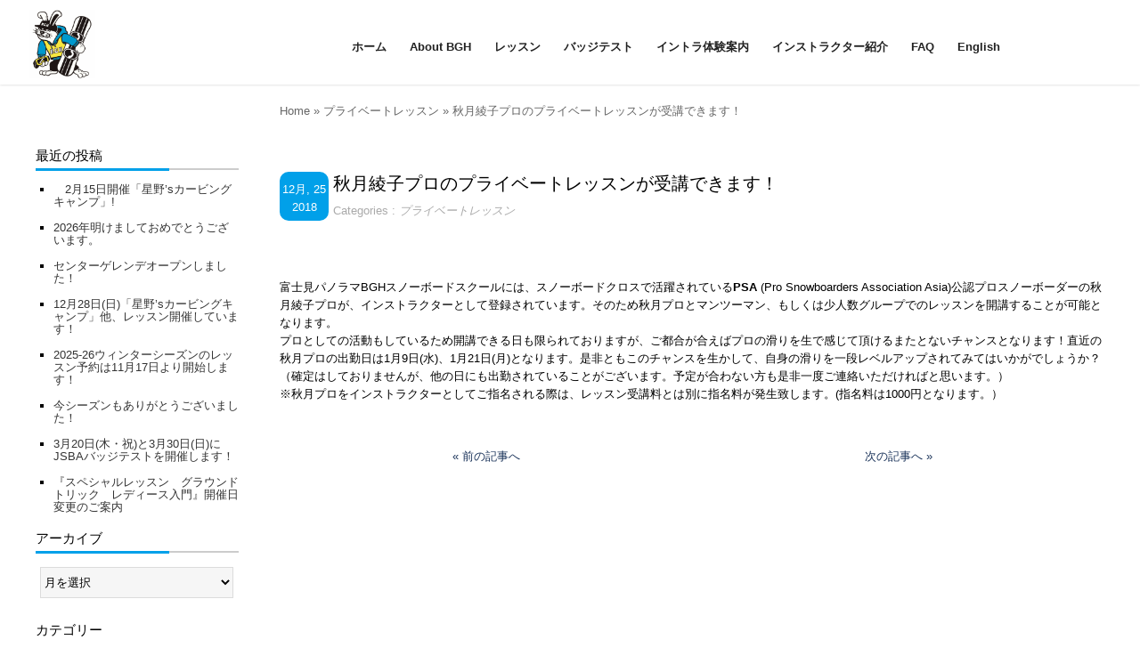

--- FILE ---
content_type: text/html; charset=UTF-8
request_url: http://www.backyardgaragehouse.com/snowboard/%E7%A7%8B%E6%9C%88%E7%B6%BE%E5%AD%90%E3%83%97%E3%83%AD%E3%81%AE%E3%83%97%E3%83%A9%E3%82%A4%E3%83%99%E3%83%BC%E3%83%88%E3%83%AC%E3%83%83%E3%82%B9%E3%83%B3%E3%81%8C%E5%8F%97%E8%AC%9B%E3%81%A7%E3%81%8D/
body_size: 10405
content:
<!DOCTYPE html>
<html lang="ja">
<head>
<meta name="viewport" content="width=device-width,initial-scale=1.0,minimum-scale=1.0,maximum-scale=1.0,user-scalable=no">
<meta charset="UTF-8" />
<meta name="Description" content="富士見パノラマリゾート「BGHスノーボードスクール」では、スノーボードがまったく初めての方から上級者の方まで幅広いご要望にお応えできる豊富なレッスンメニューをご用意しております。" />
<title>秋月綾子プロのプライベートレッスンが受講できます！ &#8211; BGH SNOWBOARD SCHOOL</title>
<meta name='robots' content='max-image-preview:large' />
	<style>img:is([sizes="auto" i], [sizes^="auto," i]) { contain-intrinsic-size: 3000px 1500px }</style>
	<link rel='dns-prefetch' href='//secure.gravatar.com' />
<link rel='dns-prefetch' href='//stats.wp.com' />
<link rel='dns-prefetch' href='//fonts.googleapis.com' />
<link rel='dns-prefetch' href='//v0.wordpress.com' />
<link rel='stylesheet' id='wp-block-library-css' href='http://www.backyardgaragehouse.com/snowboard/wp-includes/css/dist/block-library/style.min.css?ver=6.7.4' type='text/css' media='all' />
<link rel='stylesheet' id='mediaelement-css' href='http://www.backyardgaragehouse.com/snowboard/wp-includes/js/mediaelement/mediaelementplayer-legacy.min.css?ver=4.2.17' type='text/css' media='all' />
<link rel='stylesheet' id='wp-mediaelement-css' href='http://www.backyardgaragehouse.com/snowboard/wp-includes/js/mediaelement/wp-mediaelement.min.css?ver=6.7.4' type='text/css' media='all' />
<style id='jetpack-sharing-buttons-style-inline-css' type='text/css'>
.jetpack-sharing-buttons__services-list{display:flex;flex-direction:row;flex-wrap:wrap;gap:0;list-style-type:none;margin:5px;padding:0}.jetpack-sharing-buttons__services-list.has-small-icon-size{font-size:12px}.jetpack-sharing-buttons__services-list.has-normal-icon-size{font-size:16px}.jetpack-sharing-buttons__services-list.has-large-icon-size{font-size:24px}.jetpack-sharing-buttons__services-list.has-huge-icon-size{font-size:36px}@media print{.jetpack-sharing-buttons__services-list{display:none!important}}.editor-styles-wrapper .wp-block-jetpack-sharing-buttons{gap:0;padding-inline-start:0}ul.jetpack-sharing-buttons__services-list.has-background{padding:1.25em 2.375em}
</style>
<style id='classic-theme-styles-inline-css' type='text/css'>
/*! This file is auto-generated */
.wp-block-button__link{color:#fff;background-color:#32373c;border-radius:9999px;box-shadow:none;text-decoration:none;padding:calc(.667em + 2px) calc(1.333em + 2px);font-size:1.125em}.wp-block-file__button{background:#32373c;color:#fff;text-decoration:none}
</style>
<style id='global-styles-inline-css' type='text/css'>
:root{--wp--preset--aspect-ratio--square: 1;--wp--preset--aspect-ratio--4-3: 4/3;--wp--preset--aspect-ratio--3-4: 3/4;--wp--preset--aspect-ratio--3-2: 3/2;--wp--preset--aspect-ratio--2-3: 2/3;--wp--preset--aspect-ratio--16-9: 16/9;--wp--preset--aspect-ratio--9-16: 9/16;--wp--preset--color--black: #000000;--wp--preset--color--cyan-bluish-gray: #abb8c3;--wp--preset--color--white: #ffffff;--wp--preset--color--pale-pink: #f78da7;--wp--preset--color--vivid-red: #cf2e2e;--wp--preset--color--luminous-vivid-orange: #ff6900;--wp--preset--color--luminous-vivid-amber: #fcb900;--wp--preset--color--light-green-cyan: #7bdcb5;--wp--preset--color--vivid-green-cyan: #00d084;--wp--preset--color--pale-cyan-blue: #8ed1fc;--wp--preset--color--vivid-cyan-blue: #0693e3;--wp--preset--color--vivid-purple: #9b51e0;--wp--preset--gradient--vivid-cyan-blue-to-vivid-purple: linear-gradient(135deg,rgba(6,147,227,1) 0%,rgb(155,81,224) 100%);--wp--preset--gradient--light-green-cyan-to-vivid-green-cyan: linear-gradient(135deg,rgb(122,220,180) 0%,rgb(0,208,130) 100%);--wp--preset--gradient--luminous-vivid-amber-to-luminous-vivid-orange: linear-gradient(135deg,rgba(252,185,0,1) 0%,rgba(255,105,0,1) 100%);--wp--preset--gradient--luminous-vivid-orange-to-vivid-red: linear-gradient(135deg,rgba(255,105,0,1) 0%,rgb(207,46,46) 100%);--wp--preset--gradient--very-light-gray-to-cyan-bluish-gray: linear-gradient(135deg,rgb(238,238,238) 0%,rgb(169,184,195) 100%);--wp--preset--gradient--cool-to-warm-spectrum: linear-gradient(135deg,rgb(74,234,220) 0%,rgb(151,120,209) 20%,rgb(207,42,186) 40%,rgb(238,44,130) 60%,rgb(251,105,98) 80%,rgb(254,248,76) 100%);--wp--preset--gradient--blush-light-purple: linear-gradient(135deg,rgb(255,206,236) 0%,rgb(152,150,240) 100%);--wp--preset--gradient--blush-bordeaux: linear-gradient(135deg,rgb(254,205,165) 0%,rgb(254,45,45) 50%,rgb(107,0,62) 100%);--wp--preset--gradient--luminous-dusk: linear-gradient(135deg,rgb(255,203,112) 0%,rgb(199,81,192) 50%,rgb(65,88,208) 100%);--wp--preset--gradient--pale-ocean: linear-gradient(135deg,rgb(255,245,203) 0%,rgb(182,227,212) 50%,rgb(51,167,181) 100%);--wp--preset--gradient--electric-grass: linear-gradient(135deg,rgb(202,248,128) 0%,rgb(113,206,126) 100%);--wp--preset--gradient--midnight: linear-gradient(135deg,rgb(2,3,129) 0%,rgb(40,116,252) 100%);--wp--preset--font-size--small: 13px;--wp--preset--font-size--medium: 20px;--wp--preset--font-size--large: 36px;--wp--preset--font-size--x-large: 42px;--wp--preset--spacing--20: 0.44rem;--wp--preset--spacing--30: 0.67rem;--wp--preset--spacing--40: 1rem;--wp--preset--spacing--50: 1.5rem;--wp--preset--spacing--60: 2.25rem;--wp--preset--spacing--70: 3.38rem;--wp--preset--spacing--80: 5.06rem;--wp--preset--shadow--natural: 6px 6px 9px rgba(0, 0, 0, 0.2);--wp--preset--shadow--deep: 12px 12px 50px rgba(0, 0, 0, 0.4);--wp--preset--shadow--sharp: 6px 6px 0px rgba(0, 0, 0, 0.2);--wp--preset--shadow--outlined: 6px 6px 0px -3px rgba(255, 255, 255, 1), 6px 6px rgba(0, 0, 0, 1);--wp--preset--shadow--crisp: 6px 6px 0px rgba(0, 0, 0, 1);}:where(.is-layout-flex){gap: 0.5em;}:where(.is-layout-grid){gap: 0.5em;}body .is-layout-flex{display: flex;}.is-layout-flex{flex-wrap: wrap;align-items: center;}.is-layout-flex > :is(*, div){margin: 0;}body .is-layout-grid{display: grid;}.is-layout-grid > :is(*, div){margin: 0;}:where(.wp-block-columns.is-layout-flex){gap: 2em;}:where(.wp-block-columns.is-layout-grid){gap: 2em;}:where(.wp-block-post-template.is-layout-flex){gap: 1.25em;}:where(.wp-block-post-template.is-layout-grid){gap: 1.25em;}.has-black-color{color: var(--wp--preset--color--black) !important;}.has-cyan-bluish-gray-color{color: var(--wp--preset--color--cyan-bluish-gray) !important;}.has-white-color{color: var(--wp--preset--color--white) !important;}.has-pale-pink-color{color: var(--wp--preset--color--pale-pink) !important;}.has-vivid-red-color{color: var(--wp--preset--color--vivid-red) !important;}.has-luminous-vivid-orange-color{color: var(--wp--preset--color--luminous-vivid-orange) !important;}.has-luminous-vivid-amber-color{color: var(--wp--preset--color--luminous-vivid-amber) !important;}.has-light-green-cyan-color{color: var(--wp--preset--color--light-green-cyan) !important;}.has-vivid-green-cyan-color{color: var(--wp--preset--color--vivid-green-cyan) !important;}.has-pale-cyan-blue-color{color: var(--wp--preset--color--pale-cyan-blue) !important;}.has-vivid-cyan-blue-color{color: var(--wp--preset--color--vivid-cyan-blue) !important;}.has-vivid-purple-color{color: var(--wp--preset--color--vivid-purple) !important;}.has-black-background-color{background-color: var(--wp--preset--color--black) !important;}.has-cyan-bluish-gray-background-color{background-color: var(--wp--preset--color--cyan-bluish-gray) !important;}.has-white-background-color{background-color: var(--wp--preset--color--white) !important;}.has-pale-pink-background-color{background-color: var(--wp--preset--color--pale-pink) !important;}.has-vivid-red-background-color{background-color: var(--wp--preset--color--vivid-red) !important;}.has-luminous-vivid-orange-background-color{background-color: var(--wp--preset--color--luminous-vivid-orange) !important;}.has-luminous-vivid-amber-background-color{background-color: var(--wp--preset--color--luminous-vivid-amber) !important;}.has-light-green-cyan-background-color{background-color: var(--wp--preset--color--light-green-cyan) !important;}.has-vivid-green-cyan-background-color{background-color: var(--wp--preset--color--vivid-green-cyan) !important;}.has-pale-cyan-blue-background-color{background-color: var(--wp--preset--color--pale-cyan-blue) !important;}.has-vivid-cyan-blue-background-color{background-color: var(--wp--preset--color--vivid-cyan-blue) !important;}.has-vivid-purple-background-color{background-color: var(--wp--preset--color--vivid-purple) !important;}.has-black-border-color{border-color: var(--wp--preset--color--black) !important;}.has-cyan-bluish-gray-border-color{border-color: var(--wp--preset--color--cyan-bluish-gray) !important;}.has-white-border-color{border-color: var(--wp--preset--color--white) !important;}.has-pale-pink-border-color{border-color: var(--wp--preset--color--pale-pink) !important;}.has-vivid-red-border-color{border-color: var(--wp--preset--color--vivid-red) !important;}.has-luminous-vivid-orange-border-color{border-color: var(--wp--preset--color--luminous-vivid-orange) !important;}.has-luminous-vivid-amber-border-color{border-color: var(--wp--preset--color--luminous-vivid-amber) !important;}.has-light-green-cyan-border-color{border-color: var(--wp--preset--color--light-green-cyan) !important;}.has-vivid-green-cyan-border-color{border-color: var(--wp--preset--color--vivid-green-cyan) !important;}.has-pale-cyan-blue-border-color{border-color: var(--wp--preset--color--pale-cyan-blue) !important;}.has-vivid-cyan-blue-border-color{border-color: var(--wp--preset--color--vivid-cyan-blue) !important;}.has-vivid-purple-border-color{border-color: var(--wp--preset--color--vivid-purple) !important;}.has-vivid-cyan-blue-to-vivid-purple-gradient-background{background: var(--wp--preset--gradient--vivid-cyan-blue-to-vivid-purple) !important;}.has-light-green-cyan-to-vivid-green-cyan-gradient-background{background: var(--wp--preset--gradient--light-green-cyan-to-vivid-green-cyan) !important;}.has-luminous-vivid-amber-to-luminous-vivid-orange-gradient-background{background: var(--wp--preset--gradient--luminous-vivid-amber-to-luminous-vivid-orange) !important;}.has-luminous-vivid-orange-to-vivid-red-gradient-background{background: var(--wp--preset--gradient--luminous-vivid-orange-to-vivid-red) !important;}.has-very-light-gray-to-cyan-bluish-gray-gradient-background{background: var(--wp--preset--gradient--very-light-gray-to-cyan-bluish-gray) !important;}.has-cool-to-warm-spectrum-gradient-background{background: var(--wp--preset--gradient--cool-to-warm-spectrum) !important;}.has-blush-light-purple-gradient-background{background: var(--wp--preset--gradient--blush-light-purple) !important;}.has-blush-bordeaux-gradient-background{background: var(--wp--preset--gradient--blush-bordeaux) !important;}.has-luminous-dusk-gradient-background{background: var(--wp--preset--gradient--luminous-dusk) !important;}.has-pale-ocean-gradient-background{background: var(--wp--preset--gradient--pale-ocean) !important;}.has-electric-grass-gradient-background{background: var(--wp--preset--gradient--electric-grass) !important;}.has-midnight-gradient-background{background: var(--wp--preset--gradient--midnight) !important;}.has-small-font-size{font-size: var(--wp--preset--font-size--small) !important;}.has-medium-font-size{font-size: var(--wp--preset--font-size--medium) !important;}.has-large-font-size{font-size: var(--wp--preset--font-size--large) !important;}.has-x-large-font-size{font-size: var(--wp--preset--font-size--x-large) !important;}
:where(.wp-block-post-template.is-layout-flex){gap: 1.25em;}:where(.wp-block-post-template.is-layout-grid){gap: 1.25em;}
:where(.wp-block-columns.is-layout-flex){gap: 2em;}:where(.wp-block-columns.is-layout-grid){gap: 2em;}
:root :where(.wp-block-pullquote){font-size: 1.5em;line-height: 1.6;}
</style>
<link rel='stylesheet' id='contact-form-7-css' href='http://www.backyardgaragehouse.com/snowboard/wp-content/plugins/contact-form-7/includes/css/styles.css?ver=6.1.3' type='text/css' media='all' />
<link rel='stylesheet' id='cf7msm_styles-css' href='http://www.backyardgaragehouse.com/snowboard/wp-content/plugins/contact-form-7-multi-step-module-premium/resources/cf7msm.css?ver=4.4.2' type='text/css' media='all' />
<link rel='stylesheet' id='onetone-font-awesome-css' href='http://www.backyardgaragehouse.com/snowboard/wp-content/themes/snowboard2017/css/font-awesome.min.css' type='text/css' media='' />
<link rel='stylesheet' id='onetone-main-css' href='http://www.backyardgaragehouse.com/snowboard/wp-content/themes/snowboard2017/style.css?ver=1.4.3' type='text/css' media='all' />
<style id='onetone-main-inline-css' type='text/css'>
.home-header,.site-name,.site-description{ color:#CC9966;}.site{}body{margin:0px;}
</style>
<link rel='stylesheet' id='Francois One-css' href='//fonts.googleapis.com/css?family=Francois+One&#038;ver=6.7.4' type='text/css' media='' />
<link rel='stylesheet' id='Yanone-Kaffeesatz-css' href='//fonts.googleapis.com/css?family=Yanone+Kaffeesatz%7CLustria%7CRaleway%7COpen+Sans%3A400%2C300&#038;ver=6.7.4' type='text/css' media='' />
<link rel='stylesheet' id='wp-featherlight-css' href='http://www.backyardgaragehouse.com/snowboard/wp-content/plugins/wp-featherlight/css/wp-featherlight.min.css?ver=1.3.4' type='text/css' media='all' />
<script type="text/javascript" src="http://www.backyardgaragehouse.com/snowboard/wp-includes/js/jquery/jquery.min.js?ver=3.7.1" id="jquery-core-js"></script>
<script type="text/javascript" src="http://www.backyardgaragehouse.com/snowboard/wp-includes/js/jquery/jquery-migrate.min.js?ver=3.4.1" id="jquery-migrate-js"></script>
<link rel="https://api.w.org/" href="https://www.backyardgaragehouse.com/snowboard/wp-json/" /><link rel="alternate" title="JSON" type="application/json" href="https://www.backyardgaragehouse.com/snowboard/wp-json/wp/v2/posts/3486" /><link rel="canonical" href="https://www.backyardgaragehouse.com/snowboard/%e7%a7%8b%e6%9c%88%e7%b6%be%e5%ad%90%e3%83%97%e3%83%ad%e3%81%ae%e3%83%97%e3%83%a9%e3%82%a4%e3%83%99%e3%83%bc%e3%83%88%e3%83%ac%e3%83%83%e3%82%b9%e3%83%b3%e3%81%8c%e5%8f%97%e8%ac%9b%e3%81%a7%e3%81%8d/" />
<link rel='shortlink' href='https://wp.me/p8Qfmc-Ue' />
<link rel="alternate" title="oEmbed (JSON)" type="application/json+oembed" href="https://www.backyardgaragehouse.com/snowboard/wp-json/oembed/1.0/embed?url=https%3A%2F%2Fwww.backyardgaragehouse.com%2Fsnowboard%2F%25e7%25a7%258b%25e6%259c%2588%25e7%25b6%25be%25e5%25ad%2590%25e3%2583%2597%25e3%2583%25ad%25e3%2581%25ae%25e3%2583%2597%25e3%2583%25a9%25e3%2582%25a4%25e3%2583%2599%25e3%2583%25bc%25e3%2583%2588%25e3%2583%25ac%25e3%2583%2583%25e3%2582%25b9%25e3%2583%25b3%25e3%2581%258c%25e5%258f%2597%25e8%25ac%259b%25e3%2581%25a7%25e3%2581%258d%2F" />
<link rel="alternate" title="oEmbed (XML)" type="text/xml+oembed" href="https://www.backyardgaragehouse.com/snowboard/wp-json/oembed/1.0/embed?url=https%3A%2F%2Fwww.backyardgaragehouse.com%2Fsnowboard%2F%25e7%25a7%258b%25e6%259c%2588%25e7%25b6%25be%25e5%25ad%2590%25e3%2583%2597%25e3%2583%25ad%25e3%2581%25ae%25e3%2583%2597%25e3%2583%25a9%25e3%2582%25a4%25e3%2583%2599%25e3%2583%25bc%25e3%2583%2588%25e3%2583%25ac%25e3%2583%2583%25e3%2582%25b9%25e3%2583%25b3%25e3%2581%258c%25e5%258f%2597%25e8%25ac%259b%25e3%2581%25a7%25e3%2581%258d%2F&#038;format=xml" />
	<style>img#wpstats{display:none}</style>
		
<!-- Jetpack Open Graph Tags -->
<meta property="og:type" content="article" />
<meta property="og:title" content="秋月綾子プロのプライベートレッスンが受講できます！" />
<meta property="og:url" content="https://www.backyardgaragehouse.com/snowboard/%e7%a7%8b%e6%9c%88%e7%b6%be%e5%ad%90%e3%83%97%e3%83%ad%e3%81%ae%e3%83%97%e3%83%a9%e3%82%a4%e3%83%99%e3%83%bc%e3%83%88%e3%83%ac%e3%83%83%e3%82%b9%e3%83%b3%e3%81%8c%e5%8f%97%e8%ac%9b%e3%81%a7%e3%81%8d/" />
<meta property="og:description" content="富士見パノラマBGHスノーボードスクールには、スノーボードクロスで活躍されているPSA (Pro Snowbo&hellip;" />
<meta property="article:published_time" content="2018-12-25T07:07:47+00:00" />
<meta property="article:modified_time" content="2018-12-25T07:43:11+00:00" />
<meta property="og:site_name" content="BGH SNOWBOARD SCHOOL" />
<meta property="og:image" content="https://www.backyardgaragehouse.com/snowboard/wp-content/uploads/2018/12/9eada13c1579959284e90007069ba282-760x428.jpg" />
<meta property="og:image:width" content="760" />
<meta property="og:image:height" content="428" />
<meta property="og:image:alt" content="" />
<meta property="og:locale" content="ja_JP" />
<meta name="twitter:text:title" content="秋月綾子プロのプライベートレッスンが受講できます！" />
<meta name="twitter:image" content="https://www.backyardgaragehouse.com/snowboard/wp-content/uploads/2018/12/9eada13c1579959284e90007069ba282-760x428.jpg?w=640" />
<meta name="twitter:card" content="summary_large_image" />

<!-- End Jetpack Open Graph Tags -->
<link rel="icon" href="https://www.backyardgaragehouse.com/snowboard/wp-content/uploads/2019/03/cropped-favicon-32x32.gif" sizes="32x32" />
<link rel="icon" href="https://www.backyardgaragehouse.com/snowboard/wp-content/uploads/2019/03/cropped-favicon-192x192.gif" sizes="192x192" />
<link rel="apple-touch-icon" href="https://www.backyardgaragehouse.com/snowboard/wp-content/uploads/2019/03/cropped-favicon-180x180.gif" />
<meta name="msapplication-TileImage" content="https://www.backyardgaragehouse.com/snowboard/wp-content/uploads/2019/03/cropped-favicon-270x270.gif" />
		<style type="text/css" id="wp-custom-css">
			.youtube {
position: relative;
padding-bottom: 56.25%;
padding-top: 30px;
height: 0;
overflow: hidden;
}
.youtube iframe {
position: absolute;
top: 0;
left: 0;
width: 100%;
height: 100%;
}		</style>
		</head>

<body class="post-template-default single single-post postid-3486 single-format-standard wp-featherlight-captions">

<div id="fb-root"></div>
<script>(function(d, s, id) {
  var js, fjs = d.getElementsByTagName(s)[0];
  if (d.getElementById(id)) return;
  js = d.createElement(s); js.id = id;
  js.src = "//connect.facebook.net/ja_JP/sdk.js#xfbml=1&version=v2.3";
  fjs.parentNode.insertBefore(js, fjs);
}(document, 'script', 'facebook-jssdk'));</script>

<div class="site">

	<header class="home-header">
		<div class="home-logo">
        	<a href="https://www.backyardgaragehouse.com/snowboard/">
        <img src="https://www.backyardgaragehouse.com/snowboard/wp-content/uploads/2025/10/c1.png" alt="BGH SNOWBOARD SCHOOL">
</a>
        </div>
        <!--<a class="home-navbar navbar" href="javascript:;"></a>
		<nav id="nav" class="home-navigation top-nav">-->
<button id="nav-toggle">Menu</button>

<nav id="nav">
<ul id="menu-main" class="onetone-menuitem"><li id="menu-item-10243" class="menu-item menu-item-type-post_type menu-item-object-page menu-item-home menu-item-10243"><a href="https://www.backyardgaragehouse.com/snowboard/"><span></span><span>ホーム</span></a></li>
<li id="menu-item-10110" class="menu-item menu-item-type-post_type menu-item-object-page menu-item-10110"><a href="https://www.backyardgaragehouse.com/snowboard/about-bgh/"><span></span><span>About BGH</span></a></li>
<li id="menu-item-9593" class="menu-item menu-item-type-custom menu-item-object-custom menu-item-has-children menu-item-9593"><a href="#"><span></span><span>レッスン</span></a>
<ul class="sub-menu">
	<li id="menu-item-4036" class="menu-item menu-item-type-post_type menu-item-object-page menu-item-4036"><a href="https://www.backyardgaragehouse.com/snowboard/standard-leson/"><span></span><span>スタンダード</span></a></li>
	<li id="menu-item-10118" class="menu-item menu-item-type-post_type menu-item-object-page menu-item-has-children menu-item-10118"><a href="https://www.backyardgaragehouse.com/snowboard/plivate-lesson/"><span></span><span>プライベートレッスン</span></a>
	<ul class="sub-menu">
		<li id="menu-item-10119" class="menu-item menu-item-type-custom menu-item-object-custom menu-item-10119"><a href="https://www.backyardgaragehouse.com/snowboard/plivate-lesson#private-kides"><span></span><span>プライベートレッスン<br class="br-pc">キッズ</span></a></li>
		<li id="menu-item-10120" class="menu-item menu-item-type-custom menu-item-object-custom menu-item-10120"><a href="https://www.backyardgaragehouse.com/snowboard/plivate-lesson#private-midle"><span></span><span>プライベートレッスン<br class="br-pc">ジュニア＆大人</span></a></li>
	</ul>
</li>
	<li id="menu-item-2797" class="menu-item menu-item-type-post_type menu-item-object-page menu-item-2797"><a href="https://www.backyardgaragehouse.com/snowboard/family-program/"><span></span><span>親子プログラム</span></a></li>
	<li id="menu-item-438" class="menu-item menu-item-type-post_type menu-item-object-page menu-item-438"><a href="https://www.backyardgaragehouse.com/snowboard/special-lesson/"><span></span><span>星野妃香’s<br class="br-pc">カービングキャンプ</span></a></li>
	<li id="menu-item-9932" class="menu-item menu-item-type-post_type menu-item-object-page menu-item-9932"><a href="https://www.backyardgaragehouse.com/snowboard/weekday-camp/"><span></span><span>目指せ連続ターン！『インカムレッスンキャンプ』</span></a></li>
	<li id="menu-item-9660" class="menu-item menu-item-type-post_type menu-item-object-page menu-item-has-children menu-item-9660"><a href="https://www.backyardgaragehouse.com/snowboard/gratori/"><span></span><span>スペシャルレッスン</span></a>
	<ul class="sub-menu">
		<li id="menu-item-10033" class="menu-item menu-item-type-custom menu-item-object-custom menu-item-10033"><a href="https://www.backyardgaragehouse.com/snowboard/gratori#gratori01"><span></span><span>グラウンドトリック入門</span></a></li>
		<li id="menu-item-9663" class="menu-item menu-item-type-custom menu-item-object-custom menu-item-9663"><a href="https://www.backyardgaragehouse.com/snowboard/gratori#gratori03"><span></span><span>ラントリ入門</span></a></li>
		<li id="menu-item-9664" class="menu-item menu-item-type-custom menu-item-object-custom menu-item-9664"><a href="https://www.backyardgaragehouse.com/snowboard/gratori#gratori04"><span></span><span>ダイナミックカーブ入門</span></a></li>
		<li id="menu-item-9665" class="menu-item menu-item-type-custom menu-item-object-custom menu-item-9665"><a href="https://www.backyardgaragehouse.com/snowboard/gratori#gratori05"><span></span><span>『テックテストって何するん？』キャンプ</span></a></li>
	</ul>
</li>
</ul>
</li>
<li id="menu-item-9595" class="menu-item menu-item-type-custom menu-item-object-custom menu-item-has-children menu-item-9595"><a href="#"><span></span><span>バッジテスト</span></a>
<ul class="sub-menu">
	<li id="menu-item-5365" class="menu-item menu-item-type-post_type menu-item-object-page menu-item-5365"><a href="https://www.backyardgaragehouse.com/snowboard/badg-campu/"><span></span><span>バッジテスト対策キャンプ</span></a></li>
	<li id="menu-item-4200" class="menu-item menu-item-type-post_type menu-item-object-page menu-item-4200"><a href="https://www.backyardgaragehouse.com/snowboard/badgetest/"><span></span><span>バッジテスト</span></a></li>
</ul>
</li>
<li id="menu-item-8394" class="menu-item menu-item-type-post_type menu-item-object-page menu-item-8394"><a href="https://www.backyardgaragehouse.com/snowboard/recruit/"><span></span><span>イントラ体験案内</span></a></li>
<li id="menu-item-10268" class="menu-item menu-item-type-post_type menu-item-object-page menu-item-10268"><a href="https://www.backyardgaragehouse.com/snowboard/staff-introduction/"><span></span><span>インストラクター紹介</span></a></li>
<li id="menu-item-4156" class="menu-item menu-item-type-post_type menu-item-object-page menu-item-4156"><a href="https://www.backyardgaragehouse.com/snowboard/qa/"><span></span><span>FAQ</span></a></li>
<li id="menu-item-10269" class="E-link menu-item menu-item-type-custom menu-item-object-custom menu-item-10269"><a target="_blank" href="https://www-backyardgaragehouse-com.translate.goog/snowboard/?_x_tr_sch=http&#038;_x_tr_sl=ja&#038;_x_tr_tl=en&#038;_x_tr_hl=ja"><span></span><span>English</span></a></li>
<li id="menu-item-10270" class="sns-F menu-item menu-item-type-custom menu-item-object-custom menu-item-10270"><a target="_blank" href="https://www.facebook.com/people/BGH-Snowboard/100041611246969/"><span></span><span>facebook</span></a></li>
<li id="menu-item-10271" class="sns-I menu-item menu-item-type-custom menu-item-object-custom menu-item-10271"><a target="_blank" href="https://www.instagram.com/bgh_snow/"><span></span><span>instagram</span></a></li>
</ul></nav>

		<div class="clear"></div>
	</header><!--header-->
<div id="post-3486" class="clear post-3486 post type-post status-publish format-standard hentry category-private-lesson">
<div class="site-main">
  <div class="main-content">
    <div class="content-area">
      <div class="site-content">
        <header class="archive-header">
          <h1 class="archive-title"><p class="breadcrumb"><a href="https://www.backyardgaragehouse.com/snowboard">Home</a><span class="arrow"> &raquo; </span><a href="https://www.backyardgaragehouse.com/snowboard/category/private-lesson/">プライベートレッスン</a><span class="arrow"> &raquo; </span><span class='current_crumb'>秋月綾子プロのプライベートレッスンが受講できます！ </span></p></h1>
        </header>
        <article class="post-entry">
          <div class="entry-blog">
		                        <div class="entry-header">
              <h1 class="entry-title">秋月綾子プロのプライベートレッスンが受講できます！</h1>
              <div class="entry-meta"> <!--<span class="entry-date-sub">12月 25, 2018</span> --><span class="entry-category">Categories : <a href="https://www.backyardgaragehouse.com/snowboard/category/private-lesson/" rel="category tag">プライベートレッスン</a></span> </div>
            </div>
            <div class="entry-content">
              <!--post content-->

<p><a href="https://www.backyardgaragehouse.com/snowboard/wp-content/uploads/2018/12/9eada13c1579959284e90007069ba282.jpg"><img fetchpriority="high" decoding="async" class="aligncenter size-large wp-image-3488" src="https://www.backyardgaragehouse.com/snowboard/wp-content/uploads/2018/12/9eada13c1579959284e90007069ba282-760x428.jpg" alt="" width="760" height="428" srcset="https://www.backyardgaragehouse.com/snowboard/wp-content/uploads/2018/12/9eada13c1579959284e90007069ba282-760x428.jpg 760w, https://www.backyardgaragehouse.com/snowboard/wp-content/uploads/2018/12/9eada13c1579959284e90007069ba282-360x203.jpg 360w, https://www.backyardgaragehouse.com/snowboard/wp-content/uploads/2018/12/9eada13c1579959284e90007069ba282-768x432.jpg 768w, https://www.backyardgaragehouse.com/snowboard/wp-content/uploads/2018/12/9eada13c1579959284e90007069ba282-190x107.jpg 190w, https://www.backyardgaragehouse.com/snowboard/wp-content/uploads/2018/12/9eada13c1579959284e90007069ba282.jpg 1920w" sizes="(max-width: 760px) 100vw, 760px" /></a></p>
<div class="" data-block="true" data-editor="8qto8" data-offset-key="8vl4r-0-0">
<div class="_1mf _1mj" data-offset-key="8vl4r-0-0"><span data-offset-key="8vl4r-0-0">富士見パノラマBGHスノーボードスクールには、スノーボードクロスで活躍されている<strong>PSA</strong> (Pro Snowboarders Association Asia)公認プロスノーボーダーの秋月綾子プロが、インストラクターとして登録されています。そのため秋月プロとマンツーマン、もしくは少人数グループでのレッスンを開講することが可能となります。</span></div>
</div>
<div class="" data-block="true" data-editor="8qto8" data-offset-key="7m6ra-0-0">
<div class="_1mf _1mj" data-offset-key="7m6ra-0-0"><span data-offset-key="7m6ra-0-0">プロとしての活動もしているため開講できる日も限られておりますが、ご都合が合えばプロの滑りを生で感じて頂けるまたとないチャンスとなります！直近の秋月プロの出勤日は1月9日(水)、1月21日(月)となります。是非ともこのチャンスを生かして、自身の滑りを一段レベルアップされてみてはいかがでしょうか？（確定はしておりませんが、他の日にも出勤されていることがございます。予定が合わない方も是非一度ご連絡いただければと思います。）</div>
</div>
<p>※秋月プロをインストラクターとしてご指名される際は、レッスン受講料とは別に指名料が発生致します。(指名料は1000円となります。）<br />
<a href="https://www.backyardgaragehouse.com/snowboard/wp-content/uploads/2018/12/bfd11cb6113e0193897b44d0e4ead70f.jpg"><img decoding="async" class="aligncenter size-large wp-image-3487" src="https://www.backyardgaragehouse.com/snowboard/wp-content/uploads/2018/12/bfd11cb6113e0193897b44d0e4ead70f-760x428.jpg" alt="" width="760" height="428" srcset="https://www.backyardgaragehouse.com/snowboard/wp-content/uploads/2018/12/bfd11cb6113e0193897b44d0e4ead70f-760x428.jpg 760w, https://www.backyardgaragehouse.com/snowboard/wp-content/uploads/2018/12/bfd11cb6113e0193897b44d0e4ead70f-360x203.jpg 360w, https://www.backyardgaragehouse.com/snowboard/wp-content/uploads/2018/12/bfd11cb6113e0193897b44d0e4ead70f-768x432.jpg 768w, https://www.backyardgaragehouse.com/snowboard/wp-content/uploads/2018/12/bfd11cb6113e0193897b44d0e4ead70f-190x107.jpg 190w, https://www.backyardgaragehouse.com/snowboard/wp-content/uploads/2018/12/bfd11cb6113e0193897b44d0e4ead70f.jpg 1920w" sizes="(max-width: 760px) 100vw, 760px" /></a></p>

	
              <!--post econtent end-->
            </div>
			                      </div>
          <div class="entry-aside">
            <div class="entry-date">
			              <div class="entry-date">12月, 25<br />
                2018</div>
              <div class="entry-tags">
                              </div>
            </div>
		</div>
		  
        </article>
<nav class="post-navigation">
<a href="https://www.backyardgaragehouse.com/snowboard/%e3%83%97%e3%83%a9%e3%82%a4%e3%83%99%e3%83%bc%e3%83%88%e3%83%ac%e3%83%83%e3%82%b9%e3%83%b3%e3%82%b8%e3%83%a5%e3%83%8b%e3%82%a2%e3%81%ae%e3%81%94%e7%b4%b9%e4%bb%8b%e3%81%a7%e3%81%99%e3%80%82/" rel="prev">&laquo; 前の記事へ</a><a href="https://www.backyardgaragehouse.com/snowboard/%e5%88%9d%e3%82%81%e3%81%a6%e3%81%ae%e3%82%b9%e3%83%8e%e3%83%bc%e3%83%9c%e3%83%bc%e3%83%89%e4%bd%93%e9%a8%93%ef%bc%81/" rel="next">次の記事へ &raquo;</a></nav>

      </div>
    </div>
  </div>
  <!--main-->
  <div class="sidebar">
    <div class="widget-area widget-blog">
   
		<div id="recent-posts-2" class="widget widget_recent_entries">
		<h3 class="widget-title">最近の投稿</h3>
		<ul>
											<li>
					<a href="https://www.backyardgaragehouse.com/snowboard/%e3%80%802%e6%9c%8815%e6%97%a5%e9%96%8b%e5%82%ac%e3%80%8c%e6%98%9f%e9%87%8es%e3%82%ab%e3%83%bc%e3%83%93%e3%83%b3%e3%82%b0%e3%82%ad%e3%83%a3%e3%83%b3%e3%83%97%e3%80%8d/">　2月15日開催「星野&#8217;sカービングキャンプ」!</a>
									</li>
											<li>
					<a href="https://www.backyardgaragehouse.com/snowboard/2026%e5%b9%b4%e6%98%8e%e3%81%91%e3%81%be%e3%81%97%e3%81%a6%e3%81%8a%e3%82%81%e3%81%a7%e3%81%a8%e3%81%86%e3%81%94%e3%81%96%e3%81%84%e3%81%be%e3%81%99%e3%80%82/">2026年明けましておめでとうございます。</a>
									</li>
											<li>
					<a href="https://www.backyardgaragehouse.com/snowboard/%e3%82%bb%e3%83%b3%e3%82%bf%e3%83%bc%e3%82%b2%e3%83%ac%e3%83%b3%e3%83%87%e3%82%aa%e3%83%bc%e3%83%97%e3%83%b3%e3%81%97%e3%81%be%e3%81%97%e3%81%9f%ef%bc%81/">センターゲレンデオープンしました！</a>
									</li>
											<li>
					<a href="https://www.backyardgaragehouse.com/snowboard/12%e6%9c%8828%e6%97%a5%e6%97%a5%e3%80%8c%e6%98%9f%e9%87%8es%e3%82%ab%e3%83%bc%e3%83%93%e3%83%b3%e3%82%b0%e3%82%ad%e3%83%a3%e3%83%b3%e3%83%97%e3%80%8d%e4%bb%96%e3%80%81%e3%83%ac%e3%83%83%e3%82%b9/">12月28日(日)「星野&#8217;sカービングキャンプ」他、レッスン開催しています！</a>
									</li>
											<li>
					<a href="https://www.backyardgaragehouse.com/snowboard/2025-26%e3%82%a6%e3%82%a3%e3%83%b3%e3%82%bf%e3%83%bc%e3%82%b7%e3%83%bc%e3%82%ba%e3%83%b3%e3%81%ae%e3%83%ac%e3%83%83%e3%82%b9%e3%83%b3%e4%ba%88%e7%b4%84%e3%81%af11%e6%9c%8817%e6%97%a5%e3%82%88%e3%82%8a/">2025-26ウィンターシーズンのレッスン予約は11月17日より開始します！</a>
									</li>
											<li>
					<a href="https://www.backyardgaragehouse.com/snowboard/%e4%bb%8a%e3%82%b7%e3%83%bc%e3%82%ba%e3%83%b3%e3%82%82%e3%81%82%e3%82%8a%e3%81%8c%e3%81%a8%e3%81%86%e3%81%94%e3%81%96%e3%81%84%e3%81%be%e3%81%97%e3%81%9f%ef%bc%81/">今シーズンもありがとうございました！</a>
									</li>
											<li>
					<a href="https://www.backyardgaragehouse.com/snowboard/3%e6%9c%8820%e6%97%a5%e6%9c%a8%e3%83%bb%e7%a5%9d%e3%81%a83%e6%9c%8830%e6%97%a5%e6%97%a5%e3%81%abjsba%e3%83%90%e3%83%83%e3%82%b8%e3%83%86%e3%82%b9%e3%83%88%e3%82%92%e9%96%8b%e5%82%ac%e3%81%97/">3月20日(木・祝)と3月30日(日)にJSBAバッジテストを開催します！</a>
									</li>
											<li>
					<a href="https://www.backyardgaragehouse.com/snowboard/%e3%80%8e%e3%82%b9%e3%83%9a%e3%82%b7%e3%83%a3%e3%83%ab%e3%83%ac%e3%83%83%e3%82%b9%e3%83%b3%e3%80%80%e3%82%b0%e3%83%a9%e3%82%a6%e3%83%b3%e3%83%89%e3%83%88%e3%83%aa%e3%83%83%e3%82%af%e3%80%80%e3%83%ac/">『スペシャルレッスン　グラウンドトリック　レディース入門』開催日変更のご案内</a>
									</li>
					</ul>

		<span class="seperator extralight-border"></span></div><div id="archives-2" class="widget widget_archive"><h3 class="widget-title">アーカイブ</h3>		<label class="screen-reader-text" for="archives-dropdown-2">アーカイブ</label>
		<select id="archives-dropdown-2" name="archive-dropdown">
			
			<option value="">月を選択</option>
				<option value='https://www.backyardgaragehouse.com/snowboard/2026/01/'> 2026年1月 </option>
	<option value='https://www.backyardgaragehouse.com/snowboard/2025/12/'> 2025年12月 </option>
	<option value='https://www.backyardgaragehouse.com/snowboard/2025/11/'> 2025年11月 </option>
	<option value='https://www.backyardgaragehouse.com/snowboard/2025/03/'> 2025年3月 </option>
	<option value='https://www.backyardgaragehouse.com/snowboard/2025/02/'> 2025年2月 </option>
	<option value='https://www.backyardgaragehouse.com/snowboard/2025/01/'> 2025年1月 </option>
	<option value='https://www.backyardgaragehouse.com/snowboard/2024/12/'> 2024年12月 </option>
	<option value='https://www.backyardgaragehouse.com/snowboard/2024/11/'> 2024年11月 </option>
	<option value='https://www.backyardgaragehouse.com/snowboard/2024/03/'> 2024年3月 </option>
	<option value='https://www.backyardgaragehouse.com/snowboard/2024/02/'> 2024年2月 </option>
	<option value='https://www.backyardgaragehouse.com/snowboard/2024/01/'> 2024年1月 </option>
	<option value='https://www.backyardgaragehouse.com/snowboard/2023/12/'> 2023年12月 </option>
	<option value='https://www.backyardgaragehouse.com/snowboard/2023/03/'> 2023年3月 </option>
	<option value='https://www.backyardgaragehouse.com/snowboard/2023/02/'> 2023年2月 </option>
	<option value='https://www.backyardgaragehouse.com/snowboard/2023/01/'> 2023年1月 </option>
	<option value='https://www.backyardgaragehouse.com/snowboard/2022/12/'> 2022年12月 </option>
	<option value='https://www.backyardgaragehouse.com/snowboard/2022/10/'> 2022年10月 </option>
	<option value='https://www.backyardgaragehouse.com/snowboard/2022/03/'> 2022年3月 </option>
	<option value='https://www.backyardgaragehouse.com/snowboard/2022/02/'> 2022年2月 </option>
	<option value='https://www.backyardgaragehouse.com/snowboard/2022/01/'> 2022年1月 </option>
	<option value='https://www.backyardgaragehouse.com/snowboard/2021/12/'> 2021年12月 </option>
	<option value='https://www.backyardgaragehouse.com/snowboard/2021/11/'> 2021年11月 </option>
	<option value='https://www.backyardgaragehouse.com/snowboard/2021/03/'> 2021年3月 </option>
	<option value='https://www.backyardgaragehouse.com/snowboard/2021/02/'> 2021年2月 </option>
	<option value='https://www.backyardgaragehouse.com/snowboard/2021/01/'> 2021年1月 </option>
	<option value='https://www.backyardgaragehouse.com/snowboard/2020/12/'> 2020年12月 </option>
	<option value='https://www.backyardgaragehouse.com/snowboard/2020/10/'> 2020年10月 </option>
	<option value='https://www.backyardgaragehouse.com/snowboard/2020/03/'> 2020年3月 </option>
	<option value='https://www.backyardgaragehouse.com/snowboard/2020/02/'> 2020年2月 </option>
	<option value='https://www.backyardgaragehouse.com/snowboard/2020/01/'> 2020年1月 </option>
	<option value='https://www.backyardgaragehouse.com/snowboard/2019/12/'> 2019年12月 </option>
	<option value='https://www.backyardgaragehouse.com/snowboard/2019/11/'> 2019年11月 </option>
	<option value='https://www.backyardgaragehouse.com/snowboard/2019/03/'> 2019年3月 </option>
	<option value='https://www.backyardgaragehouse.com/snowboard/2019/02/'> 2019年2月 </option>
	<option value='https://www.backyardgaragehouse.com/snowboard/2019/01/'> 2019年1月 </option>
	<option value='https://www.backyardgaragehouse.com/snowboard/2018/12/'> 2018年12月 </option>
	<option value='https://www.backyardgaragehouse.com/snowboard/2018/04/'> 2018年4月 </option>
	<option value='https://www.backyardgaragehouse.com/snowboard/2018/03/'> 2018年3月 </option>
	<option value='https://www.backyardgaragehouse.com/snowboard/2018/02/'> 2018年2月 </option>
	<option value='https://www.backyardgaragehouse.com/snowboard/2018/01/'> 2018年1月 </option>
	<option value='https://www.backyardgaragehouse.com/snowboard/2017/12/'> 2017年12月 </option>
	<option value='https://www.backyardgaragehouse.com/snowboard/2017/11/'> 2017年11月 </option>
	<option value='https://www.backyardgaragehouse.com/snowboard/2017/08/'> 2017年8月 </option>
	<option value='https://www.backyardgaragehouse.com/snowboard/2017/06/'> 2017年6月 </option>

		</select>

			<script type="text/javascript">
/* <![CDATA[ */

(function() {
	var dropdown = document.getElementById( "archives-dropdown-2" );
	function onSelectChange() {
		if ( dropdown.options[ dropdown.selectedIndex ].value !== '' ) {
			document.location.href = this.options[ this.selectedIndex ].value;
		}
	}
	dropdown.onchange = onSelectChange;
})();

/* ]]> */
</script>
<span class="seperator extralight-border"></span></div><div id="categories-2" class="widget widget_categories"><h3 class="widget-title">カテゴリー</h3>
			<ul>
					<li class="cat-item cat-item-9"><a href="https://www.backyardgaragehouse.com/snowboard/category/jsba%e3%83%90%e3%83%83%e3%82%b8%e3%83%86%e3%82%b9%e3%83%88/">JSBAバッジテスト</a>
</li>
	<li class="cat-item cat-item-8"><a href="https://www.backyardgaragehouse.com/snowboard/category/%e3%82%b7%e3%83%bc%e3%82%ba%e3%83%b3%e3%83%ac%e3%83%83%e3%82%b9%e3%83%b3%e3%82%b8%e3%83%a5%e3%83%8b%e3%82%a2/">シーズンレッスンジュニア</a>
</li>
	<li class="cat-item cat-item-5"><a href="https://www.backyardgaragehouse.com/snowboard/category/skill-up-clinic/">スキルアップクリニック</a>
</li>
	<li class="cat-item cat-item-1"><a href="https://www.backyardgaragehouse.com/snowboard/category/diary/">スタッフダイヤリー</a>
</li>
	<li class="cat-item cat-item-6"><a href="https://www.backyardgaragehouse.com/snowboard/category/special-lesson/">スペシャルレッスン</a>
</li>
	<li class="cat-item cat-item-4"><a href="https://www.backyardgaragehouse.com/snowboard/category/private-lesson/">プライベートレッスン</a>
</li>
	<li class="cat-item cat-item-3"><a href="https://www.backyardgaragehouse.com/snowboard/category/basic-leson/">ベーシックレッスン</a>
</li>
			</ul>

			<span class="seperator extralight-border"></span></div>    </div>
  </div>
  <!--sidebar-->
</div>
</div>
         <section class="home-widget-area">
  <div class="home-container">
    <div class="row">
						<div class="col-md-4">
							<div id="text-9" class="widget widget-box widget_text">			<div class="textwidget"><div id="footer-nav" class="clearfix">
<ul class="nav clear fix">
<li><a href="https://www.backyardgaragehouse.com/snowboard">ホーム</a></li>
<li><a href="https://www.backyardgaragehouse.com/snowboard/staff-introduction/">インストラクター紹介</a></li>
<li><a href="https://www.backyardgaragehouse.com/snowboard/recruit/">インストラクター体験案内</a></li>
<li><a href="https://www.backyardgaragehouse.com/snowboard/qa/">Q&amp;A</a></li>
<li><a href="http://www.saisports.com/privacy-policy/" target="_blank" rel="noopener">プライバシーポリシー</a></li>
<li><a href="https://www.backyardgaragehouse.com/snowboard/staff-only" rel="noopener">STAFF ONLY</a></li>
</ul>
<ul class="nav-sns clear fix mt30">
<li class="f_sns1"><a href="https://www.facebook.com/BGH-Snowboard-1072475102885823/" target="_blank" rel="noopener"><img decoding="async" src="https://www.backyardgaragehouse.com/snowboard/wp-content/uploads/2017/06/fb.png" /></a></li>
<p><!--

<li class="f_sns"><a href="https://twitter.com/BGH_Snow" target="_blank" rel="noopener"><img loading="lazy" decoding="async" class="alignnone" src="https://www.backyardgaragehouse.com/snowboard/wp-content/uploads/2017/06/tw.png" alt="" width="32" height="32" /></a></li>

--></p>
<li class="f_sns"><a href="https://www.instagram.com/bgh_snow/" target="_blank" rel="noopener"><img loading="lazy" decoding="async" class="alignnone" src="https://www.backyardgaragehouse.com/snowboard/wp-content/uploads/2017/06/in.png" alt="" width="32" height="32" /></a></li>
</ul>
</div>
</div>
		<span class="seperator extralight-border"></span></div>						</div>
						<div class="col-md-4">
				        						</div>
						<div class="col-md-4">
													</div>
					</div>  
				</div>
</section>

<footer class="home-footer">
<div id="copyrightWrap">
<div>
	<ul>
		<li><a target="_blank" href="https://translate.google.com/translate?sl=ja&tl=en&u=http://www.backyardgaragehouse.com/snowboard/" rel="noopener">English</a></li>
	</ul>
</div>

<p class="textalign_center"><img src="https://www.backyardgaragehouse.com/snowboard/wp-content/uploads/2025/10/clogo.png" alt="MTBプロショップ BACKYARD GARAGE HOUSE"/></p>
<div class="home-site-info">&copy;2026 SAI SPORTS All rights reserved.</div>
</div>
    </footer>
</div><!--/.home-site-->

<a href="javascript:;">
        	<div id="back-to-top">
        		<span class="fa fa-arrow-up"></span>
            	<span>TOP</span>
        	</div>
        </a><script type="text/javascript" src="http://www.backyardgaragehouse.com/snowboard/wp-includes/js/dist/hooks.min.js?ver=4d63a3d491d11ffd8ac6" id="wp-hooks-js"></script>
<script type="text/javascript" src="http://www.backyardgaragehouse.com/snowboard/wp-includes/js/dist/i18n.min.js?ver=5e580eb46a90c2b997e6" id="wp-i18n-js"></script>
<script type="text/javascript" id="wp-i18n-js-after">
/* <![CDATA[ */
wp.i18n.setLocaleData( { 'text direction\u0004ltr': [ 'ltr' ] } );
/* ]]> */
</script>
<script type="text/javascript" src="http://www.backyardgaragehouse.com/snowboard/wp-content/plugins/contact-form-7/includes/swv/js/index.js?ver=6.1.3" id="swv-js"></script>
<script type="text/javascript" id="contact-form-7-js-translations">
/* <![CDATA[ */
( function( domain, translations ) {
	var localeData = translations.locale_data[ domain ] || translations.locale_data.messages;
	localeData[""].domain = domain;
	wp.i18n.setLocaleData( localeData, domain );
} )( "contact-form-7", {"translation-revision-date":"2025-10-29 09:23:50+0000","generator":"GlotPress\/4.0.3","domain":"messages","locale_data":{"messages":{"":{"domain":"messages","plural-forms":"nplurals=1; plural=0;","lang":"ja_JP"},"This contact form is placed in the wrong place.":["\u3053\u306e\u30b3\u30f3\u30bf\u30af\u30c8\u30d5\u30a9\u30fc\u30e0\u306f\u9593\u9055\u3063\u305f\u4f4d\u7f6e\u306b\u7f6e\u304b\u308c\u3066\u3044\u307e\u3059\u3002"],"Error:":["\u30a8\u30e9\u30fc:"]}},"comment":{"reference":"includes\/js\/index.js"}} );
/* ]]> */
</script>
<script type="text/javascript" id="contact-form-7-js-before">
/* <![CDATA[ */
var wpcf7 = {
    "api": {
        "root": "https:\/\/www.backyardgaragehouse.com\/snowboard\/wp-json\/",
        "namespace": "contact-form-7\/v1"
    }
};
/* ]]> */
</script>
<script type="text/javascript" src="http://www.backyardgaragehouse.com/snowboard/wp-content/plugins/contact-form-7/includes/js/index.js?ver=6.1.3" id="contact-form-7-js"></script>
<script type="text/javascript" id="cf7msm-js-extra">
/* <![CDATA[ */
var cf7msm_posted_data = [];
/* ]]> */
</script>
<script type="text/javascript" src="http://www.backyardgaragehouse.com/snowboard/wp-content/plugins/contact-form-7-multi-step-module-premium/resources/cf7msm.min.js?ver=4.4.2" id="cf7msm-js"></script>
<script type="text/javascript" src="http://www.backyardgaragehouse.com/snowboard/wp-content/themes/snowboard2017/js/responsive-nav.min.js?ver=%20" id="responsive-nav-js"></script>
<script type="text/javascript" src="http://www.backyardgaragehouse.com/snowboard/wp-content/themes/snowboard2017/js/modernizr.custom.js?ver=2.8.2%20" id="onetone-modernizr-js"></script>
<script type="text/javascript" src="http://www.backyardgaragehouse.com/snowboard/wp-content/themes/snowboard2017/js/respond.min.js?ver=1.4.2%20" id="onetone-respond-js"></script>
<script type="text/javascript" src="http://www.backyardgaragehouse.com/snowboard/wp-content/themes/snowboard2017/js/jquery.scrollTo.js?ver=1.4.14%20" id="onetone-scrollTo-js"></script>
<script type="text/javascript" src="http://www.backyardgaragehouse.com/snowboard/wp-content/themes/snowboard2017/js/jquery.parallax-1.1.3.js?ver=1.1.3%20" id="onetone-parallax-js"></script>
<script type="text/javascript" id="onetone-default-js-extra">
/* <![CDATA[ */
var onetone_params = {"ajaxurl":"https:\/\/www.backyardgaragehouse.com\/snowboard\/wp-admin\/admin-ajax.php","themeurl":"http:\/\/www.backyardgaragehouse.com\/snowboard\/wp-content\/themes\/snowboard2017","slideSpeed":"5000"};
/* ]]> */
</script>
<script type="text/javascript" src="http://www.backyardgaragehouse.com/snowboard/wp-content/themes/snowboard2017/js/onetone.js?ver=1.4.3" id="onetone-default-js"></script>
<script type="text/javascript" src="http://www.backyardgaragehouse.com/snowboard/wp-content/plugins/wp-featherlight/js/wpFeatherlight.pkgd.min.js?ver=1.3.4" id="wp-featherlight-js"></script>
<script type="text/javascript" id="jetpack-stats-js-before">
/* <![CDATA[ */
_stq = window._stq || [];
_stq.push([ "view", JSON.parse("{\"v\":\"ext\",\"blog\":\"130662780\",\"post\":\"3486\",\"tz\":\"9\",\"srv\":\"www.backyardgaragehouse.com\",\"j\":\"1:15.1.1\"}") ]);
_stq.push([ "clickTrackerInit", "130662780", "3486" ]);
/* ]]> */
</script>
<script type="text/javascript" src="https://stats.wp.com/e-202609.js" id="jetpack-stats-js" defer="defer" data-wp-strategy="defer"></script>

<link rel="stylesheet" type="text/css" href="https://www.backyardgaragehouse.com/snowboard/wp-content/themes/snowboard2017/css/meanmenu.css" />
<script type="text/javascript" src="https://www.backyardgaragehouse.com/snowboard/wp-content/themes/snowboard2017/js/jquery.meanmenu.js"></script>
<script>
jQuery(document).ready(function () {
    jQuery('header nav').meanmenu();
});
</script>
<script type="text/javascript">
	var navigation = responsiveNav("#nav", {
		customToggle: "#nav-toggle"
	});
</script>






</body>
</html>

--- FILE ---
content_type: text/css
request_url: http://www.backyardgaragehouse.com/snowboard/wp-content/themes/snowboard2017/style.css?ver=1.4.3
body_size: 14083
content:
@charset "utf-8";
/*
Theme Name: BGH SNOWBOARD SCHOOL
Text Domain: onetone
Licence: Free to use under our free template licence terms
License URI: license.txt
*/

html,body,div,span,applet,object,iframe,h1,h2,h3,h4,h5,h6,p,blockquote,pre,a,abbr,acronym,address,big,cite,code,del,dfn,em,font,ins,kbd,q,s,samp,small,strike,strong,sub,sup,tt,var,dl,dt,dd,ol,ul,li,fieldset,form,label,legend,table,caption,tbody,tfoot,thead,tr,th,td {
	border:0;
	font-family:inherit;
	font-size:100%;
	font-style:inherit;
	font-weight:inherit;
	margin:0;
	outline:0;
	padding:0;
	vertical-align:baseline;
}
article,aside,details,figcaption,figure,footer,header,hgroup,nav,section,div {
	display:block;
	-webkit-box-sizing:border-box;
	-moz-box-sizing:border-box;
	box-sizing:border-box;
}
audio,canvas,video {display:inline-block;max-width:100%;}

html {overflow-y:scroll;-webkit-text-size-adjust:100%;-ms-text-size-adjust:100%;}

body,button,input,select {
	color:#000;
	font-family: helvetica, arial, 'hiragino kaku gothic pro', meiryo, 'ms pgothic', sans-serif;
	font-size:13px;
	line-height:1.6;
	text-align: left;
}

/*-パソコンにはパソコン用のスマホにはスマホ用の改行を作る-
 お問い合わせ・<br class="br-sp">ご相談-*/
@media screen and (min-width: 591px){	
  .br-pc { display:block; }
  .br-sp { display:none; }
}
@media screen and (max-width: 590px){	
  .br-pc { display:none; }
  .br-sp { display:block; }
}
.width30{width:28%;}
@media screen and (max-width: 590px){
.width30{width:100%;}
}

/* ClearFix
   ========================================================================== */
.clear {clear: both;}
.clearfix:after {
  content: "";
  display: block;
  height: 0;
  clear: both;
  visibility: hidden;}
.clearfix {display: inline-block;}
* html .clearfix {height: 1%;}
.clearfix {display: block;}

/* リンク設定
------------------------------------------------------------*/
a{text-decoration:none;outline:0;vertical-align:baseline;background:transparent;color:#183158;}
a:hover, a:active{outline: none;color:#00a7e7;} 
a:hover {opacity: 0.7;}

h1,h2,h3,h4,h5,h6 {
	clear:both;
	font-weight:500;
	margin:18px 0;
}

h1 {font-size:24px;line-height:1.3;}
h2 {font-size:20px;line-height:1.3;}
h3 {font-size:16px;line-height:1.3;}
h4 {font-size:15px;line-height:1.3;}
h5 {font-size:14px;line-height:1.3;}

address {margin-bottom:24px;}
abbr[title] {border-bottom:1px dotted #2b2b2b;cursor:help;}
b,strong {font-weight:700;}
cite,dfn,em,i {font-style:italic;}
mark,ins {background:#c96;text-decoration:none;}
p {margin-bottom:24px;}

code,kbd,tt,var,samp,pre {
	font-family:monospace,serif;
	font-size:14px;
	-webkit-hyphens:none;
	-moz-hyphens:none;
	-ms-hyphens:none;
	hyphens:none;
	line-height:1.6;
}

pre {border:1px solid rgba(0,0,0,0.1);-webkit-box-sizing:border-box;-moz-box-sizing:border-box;box-sizing:border-box;margin-bottom:24px;max-width:100%;overflow:auto;padding:12px;white-space:pre;white-space:pre-wrap;word-wrap:break-word;}

blockquote,q {-webkit-hyphens:none;-moz-hyphens:none;-ms-hyphens:none;hyphens:none;quotes:none;}
blockquote:before,blockquote:after,q:before,q:after {content:"";content:none;}
blockquote {color:#767676;font-size:19px;font-style:italic;font-weight:300;line-height:1.2631578947;}
blockquote cite,blockquote small {color:#2b2b2b;font-size:16px;font-weight:400;line-height:1.5;}
blockquote em,blockquote i,blockquote cite {font-style:normal;}
blockquote strong,blockquote b {font-weight:400;}

.smaller {font-size:85% !important;}
small, .small {font-size:95% !important;}
.big, big {font-size:120% !important;}
.bold{font-weight: 900 !important;}
.line12{line-height:1.2 !important;margin:20px 0 !important;}
.font-normal  {
    font-weight: normal !important;
    line-height: 1.4 !important;
    display: block;
    text-align: left;
}
.font-normal-center  {
    font-weight: normal !important;
    line-height: 1.4 !important;
    display: block;
    text-align: center;
}
.mb15 {margin-bottom:15px !important;}
.mb25 {margin-bottom:25px !important;}
.mt-10 {margin-top:-10px !important;}
.mb8 {margin-bottom:8px !important;}
.p_mb10 p {margin-bottom:10px !important;}
.red-comment {color: #ff0000;line-height: 1.4;display: block;font-size: 95%;}
.text-L{text-align: left;}

sup,sub {font-size:75%;height:0;line-height:0;position:relative;vertical-align:baseline;}
sup {bottom:1ex;}
sub {top:.5ex;}

dt {font-weight:bold;}
ul,ol {list-style:none;margin:0 0 0 20px;}
li > ul,li > ol {margin:0 0 0 20px;}

.alignleft {float: left;}
.alignright {float: right;}
.aligncenter {display: block;margin-left: auto;margin-right: auto;text-align: center;}

img.alignleft {margin-right:20px;}

.textalign_center, .center {text-align: center !important;}

.mb40 {margin-bottom: 40px !important;}
.mb120 {margin-bottom: 120px !important;}

@media screen and (max-width:590px) {
	.alignleft,.alignright {float: none;}
	.big {font-size:110% !important;}
	h1 {font-size:20px !important}
	h1,h2,h3,h4,h5{ -webkit-font-feature-settings: "palt";font-feature-settings: "palt";}
}

.entry-content img {
	border:0;
	vertical-align: bottom;
	width:100%;
	height:100%;
}

.wp-caption img {height:auto;}
figure {margin:0;}
fieldset {border:1px solid rgba(0,0,0,0.1);margin:0 0 24px;padding:11px 12px 0;}

legend {white-space:normal;}
button,input,select,textarea {
	-webkit-box-sizing:border-box;
	-moz-box-sizing:border-box;
	box-sizing:border-box;
	font-size:90%;
	margin:4px;
	max-width:100%;
	vertical-align:baseline;
}
select{height: 35px;border-radius:0;}
button,input {line-height:normal;}
input,textarea {
	background-image:-webkit-linear-gradient(hsla(0,0%,100%,0),hsla(0,0%,100%,0));
}
button,html input[type="button"],input[type="reset"],input[type="submit"] {
	-webkit-appearance:button;
	cursor:pointer;
}
button[disabled],input[disabled] {cursor:default;}
input[type="checkbox"],input[type="radio"] {padding:0;/*margin:8px 4px;*/}
input[type="search"] {-webkit-appearance:textfield;}
input[type="search"]::-webkit-search-decoration {-webkit-appearance:none;}
button::-moz-focus-inner,input::-moz-focus-inner {border:0;padding:0;}
textarea {overflow:auto;vertical-align:top;}

table,th,td {border:1px solid #d4d9d6;}
table {border-collapse:separate;border-spacing:0;border-width:1px 0 0 1px;margin-bottom:24px;width:100%;}
caption,th,td {font-weight:normal;text-align:left;vertical-align: middle;}
th {border-width:0 1px 1px 0; position:relative;padding:0.8em 0.8em;}
td {border-width:0 1px 1px 0;padding:0.5em 0.8em;}

del {color:#767676;}
hr {background-color:rgba(0,0,0,0.1);border:0;height:1px;margin-bottom:20px;box-shadow: 0 1px 0 rgba(255,255,255,0.1);}

thead th {border-top:0;}

::selection {
	background:#c96;
	color:#fff;
	text-shadow:none;
}
::-moz-selection {
	background:#c96;
	color:#fff;
	text-shadow:none;
}
:hover {
	-webkit-transition:all 0.5s ease;
	-moz-transition:all 0.5s ease;
	-o-transition:all 0.5s ease;
}
.required {color:#F00;}
.text_gray {color:#808080;}

@media only screen and (max-width:590px){
	table {width:100%;margin: 0 0 12px 0;}
}

/** * 
2.0 structure 
_________________________________* * */
.site-main {width:94%; max-width:1200px;margin: 0 auto;overflow:hidden;padding: 10px 0 50px;}

.main-content {float:right;width:78%;padding: 0px 0px 0px 10px;position: relative;height: auto !important;height: 100%;min-height: 100%;margin-bottom:60px;}
.sidebar {width:20%;float:left;padding:95px 12px 120px 0;overflow:hidden;}

.fullmain-content {width:96%;max-width:1200px;margin:5px auto 0px auto;}
 
.entry-header-content {margin:0 0 24px 0; padding:0;}
.entry-header-content p {margin-bottom:0.5em;line-height:1.5;}

@media only screen and (min-width:1150px){
	.content-area .site-content {padding-top: 95px;}
}
@media only screen and (max-width:1149px){
	.content-area .site-content {padding-top: 0;}
}
@media screen and (max-width: 590px) {
	.fullmain-content {width:98%;margin:0 auto;}
	.mean-container .mean-bar{min-height: 65px !important;}
}

/* * 2.2 
sidebar ____________________________*/
.screen-reader-text {display:none;}
.widget-area {width:auto;margin-top:0px;}
.sidebar .widget-blog {margin-top:60px;}
body.page-id-258 .widget-area {margin-top:100px;}

.widget {color:#000;}
.widget select {height:35px;}
.widget a {color:#333;}
.widget-blog li {list-style-type : square; line-height: 1.7;}
.widget-title {
    font-size: 15px;
    text-transform: uppercase;
    margin: 18px 0 8px 0;
    padding: 0 0 5px;
    border-bottom: 2px solid #ccc;
    position: relative;
}
.widget-title:after {
    position: absolute;
    content: " ";
    display: block;
    border-bottom: solid 3px #01a0e9;
    bottom: -3px;
    width: 150px;
}
.widget #wp-calendar td,.widget #wp-calendar th {text-align:center;}
.widget #wp-calendar #today {background:#996633;}

/* * 
2.3 archive 
_________________________________________*/ 
.archive-header {padding-top:12px;}
.archive-title {font-size:13px;font-weight:normal;margin:0;}
.archive-header a,.archive-header {color:#666;}
.archive-header a:hover {color:#00a3af;}

.breadcrumb{margin-bottom: 60px;}

/* * 
2.4 entry 
_________________________________________*/
.post-entry {margin: 0 0 40px 0;position: relative !important;}

.entry-main {padding:0 10px;margin-top:16px;}
.entry-main {width:100%;margin:0 0 60px 0;}

.post-entry  .entry-header {margin:0;padding: 0 0 20px 60px;}
body.page-template-RESERVATION .post-entry .entry-header,
body.page-child .post-entry .entry-header {margin:0;padding: 0 0 20px 0;}

.post-entry .entry-header h1 {font-size:20px;font-weight:500;}

.entry-title {font-size:22px;font-weight:600;color:#000000;margin:0 0 8px 0;}
.entry-title a {color:#000;}
.entry-title a:hover {color:#666;}

.entry-aside{
    left: 0;
    top: 0;
    text-align: center;
    width: 55px;
    height: 55px;
    padding-top: 22px;
    background: #01a0e9;
    border-radius: 10px;
    position: absolute;
}
.entry-aside .entry-date{
    width: 55px;
    height: 55px;
    position: absolute;
    top: 5px;
    color: #fff;
}
.entry-meta {color:#aaa;margin-bottom:10px;font-size:13px;}
.entry-meta a {color:#aaa;font-style:italic;}
.entry-meta a:hover {font-weight:bold;}
.entry-date-sub {display:none;}
.entry-category,.entry-author,.entry-comments {margin-right:10px;}

.entry-tags li {list-style:none;padding:0;}
.entry-footer {float:right;}

#title_area {width : 90%;float : right;}

.single .entry-content { padding-top: 16px;}

.post-navigation{
    display: flex;
    justify-content: space-around;
    margin: 0 0 40px;
}
.entry-blog .entry-content a img{margin: 10px 0;}

/* * 2.5 page */
.paging-navigation {
	clear:both;
	text-align:center;
	margin-top:100px;
}
.loop-pagination a {
	color:#999;
}
.loop-pagination a:hover {
	font-weight:bold;
}
.page-numbers {
	margin-right:10px;
}
div.page_navi a,div.page_navi span {
	padding-left:10px;
	padding-right:10px;
	height:25px;
	line-height:25px;
	display:inline-block;
	text-align:center;
	border-color:inherit;
margin-right:5px;
	color:#999!important;
	font-size:15px;
	border-radius:5px;
}
div.page_navi a {color:#666;}

div.page_navi a,div.pagination span {
	padding-left:10px;
	padding-right:10px;
	height:25px;
	line-height:25px;
	display:inline-block;
	text-align:center;
	color:inherit;
	font-size:15px;
}

/* * 2.6 footer */
.site-footer {
	clear:both;
	height:44px;
	position:absolute;
	width:620px;
	text-align:right;
	z-index:3;
	bottom:10px;
	right:10px;
}
.site-footer a {color:#999;}


/* * 3.0 404 */
/* * 4.0 homepage */
.home-site {
	width:100%;
	overflow:hidden;
	position:relative;
}
.home-header .home-logo img {width:100%;}

/* *
 4.1 home header 
 ____________________________________*/
@media screen and (min-width:1151px) {
  	.home-site .home-header {position: fixed;background-color:#fff;min-height:61px;width:100%;top:0;z-index:100;box-shadow:0px 0px 3px rgba(0, 0, 0, 0.2);border-bottom: 1px solid rgba(255,255,255,0.25);
}
	.site .home-header{
	position: fixed;
	background-color: #fff;
	min-height: 95px;
	width: 100%;
	top: 0;
	z-index: 100;
	box-shadow: 0px 0px 3px rgba(0, 0, 0, 0.2);
	display: flex;
	justify-content: space-between;
	align-items: center;
	}
	.home-header.header-extra-css {position: fixed;background-color:#fff;min-height:61px;width:100%;top:0;z-index:100;box-shadow:0px 0px 3px rgba(0, 0, 0, 0.2);}
	.home-logo {float:left;margin-top:10px;margin-left:2.5vw;width: 10%;max-width: 75px;}
	#menu-main > li:hover > ul > li{border-left: 3px solid #01a0e9;border-right: 3px solid #01a0e9;width: 220px;}
	#menu-main > li:hover > ul > li:last-of-type{border-bottom: 3px solid #01a0e9 !important;border-radius: 0 0 13px 13px;}
	#menu-main > li:hover > ul > li:last-of-type a{border-radius: 0 0 10px 10px;}
	#menu-main > li:hover > ul > li:first-of-type{border-top: 3px solid #01a0e9 !important;border-radius: 13px 13px 0 0;}
	#menu-main > li:hover > ul > li:first-of-type a{border-radius: 8px 8px 0 0;}
	#menu-main > li:hover > ul > li:first-of-type:before{
	content: "";
	position: absolute;
	top: -24px;
	left: 50%;
	margin-left: -15px;
	border: 12px solid transparent;
	border-bottom: 12px solid #FFF;
	z-index: 2;
	}
	#menu-main > li:hover > ul > li:first-of-type:after{
	content: "";
	position: absolute;
	top: -30px;
	left: 50%;
	margin-left: -17px;
	border: 14px solid transparent;
	border-bottom: 14px solid #01a0e9;
	z-index: 1;
	}
	#menu-main > li > ul.sub-menu > li > ul.sub-menu{
        left: 115%;
        top: -40%;
        z-index: 10;
	}
	#menu-main > li > ul.sub-menu > li:hover > ul.sub-menu li a{ width: 180px; border-left: 3px solid #01a0e9 !important; border-right: 3px solid #01a0e9 !important;}
	#menu-main > li > ul.sub-menu > li:hover > ul.sub-menu li:first-of-type:before{
        content: "";
        position: absolute;
        top: 50%;
        left:-20px;
        margin-top: -12px;
        border: 12px solid transparent;
        border-right: 12px solid #FFF;
        z-index: 2;
	}
	#menu-main > li > ul.sub-menu > li:hover > ul.sub-menu li:first-of-type:after{
        content: "";
        position: absolute;
        top: 50%;
        left: -25px;
        margin-top: -14px;
        border: 14px solid transparent;
        border-right: 14px solid #01a0e9;
        z-index: 1;
	}
	#menu-main > li > ul.sub-menu > li:hover > ul.sub-menu li:hover:first-of-type:before,#menu-main > li > ul.sub-menu > li:hover > ul.sub-menu li:hover:first-of-type:after{border-right: 12px solid #01a0e9;}
	#menu-main > li > ul.sub-menu > li:hover > ul.sub-menu li:first-of-type a{border-radius: 13px 13px 0 0;border-top: 3px solid #01a0e9 !important;}
	#menu-main > li > ul.sub-menu > li:hover > ul.sub-menu li:last-of-type a{border-radius: 0 0 13px 13px;border-bottom: 3px solid #01a0e9 !important;}
	#menu-main > li > ul.sub-menu > li:hover > ul.sub-menu li#menu-item-9662 a, #menu-main > li > ul.sub-menu > li:hover > ul.sub-menu li#menu-item-9663 a,#menu-main > li > ul.sub-menu > li:hover > ul.sub-menu li#menu-item-9664 a{border-radius: 0;}
}
@media screen and (max-width: 1150px) {
  	.home-site .home-header {width:100%;max-height:85px;margin:0; padding:0;position: relative;}
	.site .home-header {width:100%;min-height:85px;margin:0; padding:0;position: relative;}
	.home-logo {position: fixed;top:10px;left:2vw;z-index:100000;}
	.home-header .home-logo img {max-width:65px;}
}
@media screen and (max-width: 590px) {
  	.home-site .home-header {min-height:65px;}
	.site .home-header {min-height:65px;}
	.home-logo {top:5px;left:5vw;}
	.home-header .home-logo img {max-width:53px;}
}

/*追加*/
@media screen and (min-width:1151px) {
	.js .nav-collapse {position: relative;max-height: none;width: calc((100% - 20%));display: flex !important;justify-content: flex-end;}
	#nav-toggle {display: none;}
}
.nav-collapse {
  	float:right;
	padding:0;
}
.nav-collapse ul{
    display: flex;
    align-items: center;
}
.nav-collapse li {list-style-type:none;height:auto;}
.nav-collapse > ul > li > a > span {padding:5px 5px 0 5px;}
.nav-collapse li a {
	display:block;
	padding:8px 8px;
	color: #222;
}
nav > ul > li > a:hover > span {color:#c5c5c5;} 
.onetone-parallax{
width: 100%;
  height: auto;
  position: fixed;
  top: 0;
  left: 0;
}
/* * 
　 menu追加
_______________________________________________*/
#nav {margin-right: 0;}
#nav ul {position: relative;}
#nav ul li {position: relative;display: block;text-align: center;}
#nav > ul {zoom: 1;margin: 0;}
#nav > ul:after { content : ''; display : block; clear : both; }
#nav > li:hover .sub-menu { left: 0;display: block;}	

ul#menu-main li span a {color: #fff !important;}

#menu-main li ul{
	flex-flow: column;
	position: absolute;
	top: 90%;
	left: 0;
	right:0;
	margin: 0;
	padding: 9px 0 0 0;
}
#menu-main li ul li,#menu-main li ul li ul li{
	overflow: hidden;
	display: block;
	width: auto;
	height: 0;
}
#menu-main li ul li a {
    background-color: #fff;
    text-align: left;
    color: #222;
    text-transform: uppercase;
    display: block;
    padding: 0.8em 8%;
    border-bottom: 1px solid #ccc;
    line-height: 1.4;
}
#menu-main li ul li a:hover {
	color: #fff;
	background: #01a0e9;
	opacity: 1;
}
#menu-main li:hover > ul > li{
  overflow: visible;
  height: auto;
  display:block;
}
#menu-main li:hover ul li:first-child{border-top: 0;}
#menu-main li:hover ul li:last-child{border-bottom: 0;}

/***********/
@media screen and (max-width: 1150px) {
	ul.sub-menu { display: none;}
	ul.sub-menu li{float: none !important;}
	#menu-main li ul {position: static; top: 100%;left: 0;margin: 0;padding: 0;width: 100%;}
	#menu-main li ul li{
  overflow: hidden;
  display: block;
  width: 100%;
  height: 0;
  color: #fff;
  -moz-transition: .2s;
  -webkit-transition: .2s;
  -o-transition: .2s;
  -ms-transition: .2s;
  transition: .2s;
	}
	#menu-main li ul li a{text-align: left;font-size: 15px;display:block;}
	#menu-main li ul li ul li a{padding: 0.8em 12%;}
}
/* *  menu追加2017.06
_______________________________________________*/
#nav li a span{display:block;font-weight: 600;}

morelink {background-color: #cccccc;color: #111111;}

.more-link {display:block;margin-top: 20px;}
a.more-link {text-align: center;background-color: #666666;color: #fff;font-size: 110%;font-weight:bold;padding: 6px 6px;width: 250px;margin-left:40%;}
a:hover.more-link {background-color: #cccccc;color: #111111;}

/* * 
4.7 home section youtube
_________________________________________________*/
@media screen and (min-width: 780px) {
.movie-wrap, .embed-youtube {width: 750px;height:100%;margin:0 auto 40px auto;}
}

@media screen and (max-width: 779px) {
.movie-wrap, .embed-youtube {
    position: relative;
    padding-bottom: 56.25%;
    padding-top: 30px;
    height: 0;
    overflow: hidden;
}
.movie-wrap iframe, .embed-youtube iframe {
    position: absolute;
    top: 0;
    left: 0;
    width: 100%;
    height: 100%;}
}

/* Columns */
.full_width,.one_half,.one_third,.two_third,.one_fourth,.three_fourth,.one_fifth,.two_fifth,.three_fifth,.four_fifth,.one_sixth {
	float:left;
}
.clear_column {clear:both;display:block;font-size:0;height:0;line-height:0;width:100%;overflow:hidden;}
.full_width {width:100%;}
.one_half {width:49%;margin-right:2%;}
.one_half.last_column {width:49%;margin-right:0px;}
.one_third, {width:32%;margin-right:2%;}
.one_third.last_column {width:32%;margin-right:0px;}
.two_third {width:66%;margin-right:2%;}
.two_third.last_column {width:66%;margin-right:0px;}
.one_fourth {width:23.5%;margin-right:2%;}
.one_fourth.last_column {width:23.5%;margin-right:0px;}
.three_fourth {width:74.5%;margin-right:2%;}
.three_fourth.last_column {width:74.5%;margin-right:0px;}
.one_fifth {width:18.4%;margin-right:2%;}
.one_fifth.last_column {width:18.4%;margin-right:0px;}
.two_fifth {width:39%;margin-right:2%;}
.two_fifth.last_column {width:39%;margin-right:0px;}
.three_fifth {width:59%;margin-right:2%;}
.three_fifth.last_column {width:59%;margin-right:0px;}
.four_fifth {width:79.6%;margin-right:2%;}
.four_fifth.last_column {width:79.6%;margin-right:0px;}
.one_sixth {width:15%;margin-right:2%;}
.one_sixth.last_column {width:15%;margin-right:0px;}
.last {padding:0;margin-right:0 !important;clear:right;}
li.info-phone:before {content: "\f095";}
li.info-address:before {content: "\f041";}
li.info-email:before {content: "\f003";}
li.info-website:before {content: "\f109";}

.wp-caption {
	}.wp-caption-text {
	}.sticky {
	}.gallery-caption {
	}.alignright {
	}.alignleft {
	}.aligncenter {
	}.bypostauthor > .comment-body .fn:before {
	vertical-align:text-top;
}
img.size-full,img.size-large,img.wp-post-image {
	max-width:100%;
	height:auto;
}
.bypostauthor > .comment-body .fn:before,.error404 .page-title:before {
	-webkit-font-smoothing:antialiased;
	display:inline-block;
	font:normal 16px/1 Genericons;
	vertical-align:text-bottom;
}
.noticefailed {color:#FF0000;color:#fff;}
.noticesuccess {color:#009F00;}

input[type="button"] {
	background: -moz-linear-gradient(top,#FFF 0%,#EEE);
	background: -webkit-gradient(linear, left top, left bottom, from(#FFF), to(#EEE));
	border: 1px solid #DDD;
	color:#111;
	width: 100px;
	padding: 8px 0;
	margin-bottom:50px;
	text-align:center;
}

/* * 
4.9 home section footer
__________________________________________ */
.home-footer {clear:both;background:#01a0e9;width:100%;text-align:center;color:#fff;padding-bottom:20px;}

#copyrightWrap {padding:8px 0 0 0;width:90%;margin:auto;position:relative;}
#copyrightWrap .footer-ad {margin-bottom:30px;font-size: 90%;}
#copyrightWrap .footer-ad li {float:left;margin-right:25px;}
#copyrightWrap .footer-ad li img {width:90%;height:auto;}
#copyrightWrap ul{margin: 0;}
#copyrightWrap a{color:#fff;}
.home-site-info {clear:both;padding:10px 0 0;font-size: 11px;}
.home-footer p img {width:120px;height:auto;padding-top:18px;}

@media (max-width:640px) {
	.gallery-item {width: 100%!important;float:none !important;max-width: 100%!important;}
	.google_translate_element {display:none;}
	#copyrightWrap {width:100%;margin:auto;}
	.home-footer p img {width:80px;height:auto;}
	#hnav-list {display: none;}
}
@media (max-width:480px) {
	.home-footer p img {width:20%;height:auto;}
}

/**  
__Home page footer widgets area___________________________**/ 
.home-widget-area{
    background-color: #01a0e9;
    padding: 0;
    margin-top: -10px;
    margin-bottom: -10px;
}
.home-widget-area ul{margin: 0;}
.home-widget-area .widget {font-size: 12px;color: inherit;}
.home-widget-area .widget a {color: #fff;}
.home-widget-area li {margin: 0 0 24px 0;}
.home-widget-area #footer-nav {
    padding: 30px 0 0;
    line-height: 1.8;
    text-align: center;
}
.home-widget-area #footer-nav .nav-sns {
    display: flex;
    justify-content: center;
}
.home-widget-area #footer-nav .nav-sns li{margin: 0 1% 24px 1%;}
.home-widget-area #footer-nav .nav li {display: inline;margin-right: 20px;}
.home-widget-area #footer-nav .nav li a {color:#fff;}
.home-widget-area #footer-nav .nav li a:hover {color: #cccccc;text-decoration: underline;}
.home-widget-area #footer-nav .nav li.f_sns, .home-widget-area #footer-nav .nav li.f_sns1 {margin-right: 20px !important;}
.home-widget-area #footer-nav .nav li.f_sns1 {margin-left: 30px !important;}
.home-widget-area #footer-nav .nav li img {width:30px;height: 30px;}

@media (max-width:640px) {
	.home-widget-area #footer-nav .nav li {display: block;margin-right: 0px;border-bottom: 1px solid rgb(239 239 239 / 47%);padding-bottom:6px;}
	.home-widget-area #footer-nav .nav li.f_sns1 {margin-left: 0px !important;}
	.home-widget-area #footer-nav .nav li.f_sns, .home-widget-area #footer-nav .nav li.f_sns1 {display: inline; !important;margin-right: 24px !important;border-bottom:none !important;}
	.home-widget-area li {margin: 5px 0 12px 0;}	
}

/* Page links */
.page-links {
	clear:both;
	font-size:16px;
	font-style:italic;
	font-weight:normal;
	line-height:2.2;
	margin:20px 0;
	text-transform:uppercase;
}
.page-links a,.page-links > span {
	background:#fff;
	border:1px solid #fff;
	padding:3px 8px;
	text-decoration:none;
	border:1px solid #999;
}
.format-status .entry-content .page-links a,.format-gallery .entry-content .page-links a,.format-chat .entry-content .page-links a,.format-quote .entry-content .page-links a,.page-links a {
	background:#999;
	border:1px solid #999;
	color:#fff;
}
.format-gallery .entry-content .page-links a:hover,.format-audio .entry-content .page-links a:hover,.format-status .entry-content .page-links a:hover,.format-video .entry-content .page-links a:hover,.format-chat .entry-content .page-links a:hover,.format-quote .entry-content .page-links a:hover,.page-links a:hover {
	background:#fff;
	color:#999;
}
.format-status .entry-content .page-links > span,.format-quote .entry-content .page-links > span {background:none;}
.page-links .page-links-title {background:transparent;border:none;margin-right:20px;padding:0;}

.entry-content img {max-width:830px;height:auto;}
.entry-content p {margin-bottom: 0.8em;}
.entry-content a {color:#008db7;}

/* =Responsive------------ *//* Maximum width of 600 pixels. */
/* * 5.0 media */
@media screen and (max-width:1024px) {
	.main-content {float:right;width:74%;padding:0 3% 100px 0px !important;margin-left:4%;}
	.sidebar {width:22%;float:left;padding:0 0px 120px 3% !important;}
}
@media screen and (max-width: 1119px){
	.site {background: none;}	
}
@media screen and (max-width:919px) {
	.home-container {width:100%;}
	.column-bio {width:100%;margin-right:0;margin-bottom:5px;}
	.column-info {width:100%;}
	.column-service {width:100%;float:none;margin-bottom:20px;}
	.rental-list {width:720px;}
	.rental-list li {width:40%;margin-right:9%;margin-bottom:40px;}
	.archive-header {display:none;margin:0 !important;padding:0 !important;}
	.fullmain-content {margin:0 auto;}
	.main-content {float:none;width:98%;margin: 0 auto;padding:0 !important;}
	.sidebar {width:100%;float: none;padding:0 !important;margin:0 !important;}
	body.single .widget-area, body.archive .widget-area,body.page .widget-area {margin-top:0px;}
	.searchform input#s {height:29px;}
	#searchsubmit {margin-top:2px;}
	.textwidget iframe {width:100%;height: 100%;}
	.site-navigation a {background-color:#fff;}
	.school-title {font-size:28px;padding-top:30px;}
	.touring-title{font-size:28px;padding-top:30px;}
}
@media screen and (max-width:719px) {
	.home-logo {float:none!important;}
	.main-content {padding-bottom:40px;}
	.entry-main {width:100%;float:none;padding:0;}
	.entry-date-sub {display:inline;margin-right:10px;}
	.entry-author {display:none;}
	.paging-navigation {margin-top:40px;}
	.entry-title {font-size: 18px;}
	.rental-list {width:100%;}
	.rental-list li {width:100%;margin-right:0;}
}
@media screen and (max-width:619px) {
	.post-entry img {width:100%;}
	.site-footer {height:auto;width:auto;overflow:hidden;font-size:12px;}
}

@media screen and (max-width:600px) {
	.full_width,.one_half,.one_third,.two_third,.one_fourth,.three_fourth,.one_fifth,.two_fifth,.three_fifth,.four_fifth,.one_sixth {
	clear:both;
	width:100% !important;
	margin-left:0;
	margin-right:0;
	margin-bottom:1em;
}
	header.home-header.sticky-header,header.site-header.sticky-header {position: absolute!important;}
	.section h1 {font-size:28px;}
	.rental-list li{float:none;}
	.rental-list li img {width:98% !important;}
	.school-title {font-size:20px;padding-top:0px;}
}
@media (min-width: 1200px) {
	.container {max-width: 100%;}
	.widget.widget_recent_entries li{margin-top:15px;line-height:14px;}
}

/* ==========================================================================
CTA ボタン
========================================================================== */
.ignite-cta { padding: 15px 0 20px 0;width:50%;margin:auto;}
.ignite-btn { display: inline-block; padding: 10px 40px; color:  #3dc9b3; border: solid 1px  #3dc9b3; text-transform: uppercase; font-weight: bold; letter-spacing: 1px;text-align: center; }
.ignite-btn:hover, .ignite-btn:focus { color: #000; border: solid 1px #000; }

/**  
__Back to Top__________________________________**/ 
#back-to-top {
	position:fixed;
	right:10px;
	bottom:80px;
	background: #666;
	color: #fff;
	font-size:11px;
	padding: 10px;
	border-radius:5px;
	display:none;
	z-index:999;
}

/*予約＆QAボタン*/
.btn{width:260px; margin: 60px auto 30px auto;letter-spacing:0.1em;clear: both;}
.btn a{display:block;padding:10px 0px;background:#dc143c;border-radius:15px;-moz-border-radius:15px;-webkit-border-radius:15px;color: #FFF !important;font-weight:bold;text-decoration:none;text-align:center;}
.btn a:hover{background:#db2c4f;text-shadow:none;}

.teacher img {max-width:170px;height: auto;}

.btn02{width:260px; /*height: 100px;*/margin: 60px auto 0 auto;letter-spacing:0.1em;}
.btn02 a{font-family: 'Francois One', sans-serif;display:block;padding:10px 0px;background:#008db7;border-radius:6px;-moz-border-radius:6px;-webkit-border-radius:6px;color:#FFF;text-decoration:none;text-align:center;}
.btn02 a:hover{background:#c6a647;text-shadow:none;}

#btn_list {margin:30px auto 0 auto;display: block;padding:0;}
ul.btn_list {text-align: center;width:270px;margin:auto;}
ul.btn_list li {display: block;margin:20px 5px;}

/* *
スマホのみ表示
____________________________________**/
@media only screen and (min-width: 481px) {
	#sp {display:none; height:0%; margin:0;}
}

/* *
page qa
____________________________________**/
#parts_area .q-text {
	background: url(images/q.png) no-repeat 0 0;
	background-size: 20px;
	padding: 3px 0 10px 30px;
	color: #164a84;
	font-weight: 600;
}
#parts_area .a-text{
	background: url(images/a.png) no-repeat 8px 3px;
	background-size: 18px;
	padding: 8px 0 8px 30px;
	margin-bottom: 30px;
	border-bottom: 1px #ccc dotted;
}
#parts_area .a-text p {margin-bottom:0.5em !important;}
.a-text h2.midashi_date{
	background: #666c67;
	color: #fff;
	font-size: 13px !important;
	padding: 5px 8px;
	margin: 0;
}
.a-text h4{margin: 10px 0;}
.a-text ul{list-style: disc;}

/*-----------------------------------------------------------------------------------*/
/*	スタッフ募集　recruit
/*-----------------------------------------------------------------------------------*/
.page-template-recruit .entry-header-content {margin-top: -10px;}

/*画像2列*/
.recruit_gazou_area {width:100%;overflow: hidden;margin: 0 0 10px 0;padding-top: 30px;}
.recruit_gazou_area p {margin:0;}
ul.recruit-2column {width:100%;margin:0;padding: 0;clear: both;}
ul.recruit-2column li {float:left; margin: 0 5% 10px 0;vertical-align: top;}
ul.recruit-2column li:last-child {margin-right:0;}
.recruit-img{
	position:relative;
	overflow:hidden;
	width:25%;
	max-width:240px;
	height:180px;
	margin:0 0 5px 0;
}
.recruit-img img{
    position: absolute;
  top: 50%;
  left: 50%;
  -webkit-transform: translate(-50%, -50%);
  -ms-transform: translate(-50%, -50%);
  transform: translate(-50%, -50%);
  max-width: 150%;
  max-height: 150%;
 }
ul.recruit-2column li.s_coment {width:70%;}

#recruit_date_area, #work_date_area {margin: 0 0 30px 0;padding: 0;}
#recruit_date_area ul {margin: 0;padding: 0;clear: both;}
#work_date_area ul {margin: 0 0 12px 0 !important;padding: 0 0 12px 0;clear: both;} 

#recruit_date_area ul li {display: block;float: left;width: 48%;vertical-align: top;margin: 0 0 20px 0;}
#work_date_area ul li {display: block;width: 90%;vertical-align: top;margin: 0 0 20px 0;}
#recruit_date_area ul li:last-child, #work_date_area ul li:last-child {margin: 0 0 0 4%;}
#recruit_date_area p, #work_date_area p {margin:5px;line-height: 1.6;}
#recruit_date_area h4, #work_date_area h4 {margin:8px 0;background:#eee;border-radius:4px;padding: 6px 8px;font-size: 13px;}
#recruit_date_area h3, #work_date_area h3{font-size: 14px;margin-top:0;}

.kakomi01 {background:#f0ffff;border-radius:4px;padding: 6px;}
.kakomi02 {background:#fff5ee;border-radius:4px;padding: 6px;}

.post-password-form {margin-bottom:80px;padding-bottom: 80px;}

.intora-voice{
	margin: 0 0 30px;
	padding: 20px;
	background: #d8fdfd;
	border-radius: 25px;
}
.s_coment h3{font-size: 19px;}
.intora-voice h4{margin: 0 0 10px;}
.intora-voice ul{list-style: disc;}


/****
スタッフ募集　recruit レスポンシブ設定
******/
@media only screen and (max-width: 590px) {
	.school-title {font-size:22px;padding-top:20px;}
	.recruit-title{font-size:22px;padding-top:20px;}
	.entry-header-content h2 {font-size:17px;line-height:1.4;}
	ul.recruit_gazou li {display:inline-block; margin: 0 1% 10px 1%;width: 46%;}
	#recruit_date_area ul li, #work_date_area ul li {display: block;float: none;width: 100%;margin: 0 0 15px 0;}
	#recruit_date_area ul li:nth-child(3n-1) {margin: 0 0 0 0;}
	ul.recruit-2column li {float:none; margin: 0 0 10px 0;width: 100%;position: static;}
	.recruit-img{position: static;overflow:hidden;width:240px;height:auto;margin:0 auto 5px auto;}
	.recruit-img img{position: static;top:0;left: 0;-webkit-transform: translate(0, 0);-ms-transform: translate(0, 0);transform: translate(0, 0);max-width: 100%;max-height: 100%;} 
	ul.recruit-2column li.s_coment {width:100%;}
	.recruit_gazou_area{padding-top: 0;margin: 0 auto 10px auto;}
}

/*-----------------------------------------------------------------------------------*/
/*	スタッフ紹介
/*-----------------------------------------------------------------------------------*/
ul.staff-2column{
    width: 100%;
    margin: 0;
    padding: 0;
    display: flex;
    flex-flow: wrap;
}
ul.staff-2column li{
    margin: 0 3% 10px 0;
    vertical-align: top;
    width: 48.5%;
    line-height: 1.5;
    display: flex;
    flex-flow: wrap;
}
ul.staff-2column li:nth-of-type(2n) {margin-right:0;}
.staff-img{
    position: relative;
    overflow: hidden;
    width: 32%;
    max-width: 240px;
    height: 220px;
    margin: 0 3% 5px 0;
}
.staff-img img{
    width: 100%;
    height: 100%;
    object-fit: cover;
}
.s_coment {width: calc(100% - 36%);}
.e_age{width: 80px !important;}
.hasDatepicker{width: 80px !important;}
/****
スタッフ募集　recruit レスポンシブ設定
******/
@media only screen and (max-width: 768px) {
	ul.staff-2column li {float:none; margin: 0 auto 20px auto;vertical-align: top;width:90%;clear: both;}
}
@media only screen and (max-width: 590px) {
	ul.staff-2column li {float:none; margin: 0 auto 20px auto;vertical-align: top;width:100%;clear: both;}
	.staff-img{width:28%;max-width:180px;
	height:155px;
	margin:0 3% 5px 0;
	float:left;
	vertical-align: top;
	}
	ul.staff-2column li.s_coment {width:69%;}
	.staff_profile {display: block;margin-bottom: 0px;}
	.e_age{width: 120px !important;}
}

/* *
page contact-us
____________________________________**/
.form-site-main {width:96%;max-width:900px;margin: 0 auto;overflow:hidden;font-size:15px;}
.form-content {padding-top:80px;padding-bottom:120px;}
.form-content .entry-content {margin-bottom:50px;}
.form-content .entry-content p {font-size: 14px;}
table.line_no, table.line_no th, table.line_no td {border:none;}
@media only screen and (max-width: 590px) {
	.form-content {padding-top:10px;padding-bottom:0px;}
}

/* *
page web-entry
____________________________________**/
.tb_entry {}
.tb_entry th {padding:6px 8px;background-color: #f7f6f5;font-weight:normal;}
.tb_entry td {padding:6px 8px;}

/* *
page 承認ページ
____________________________________**/
.hr {
    background-color: rgb(0 0 0 / 32%);
    border: 0;
    height: 1px;
    margin: 20px 0 40px 0;
    box-shadow: 0 1px 0 rgb(255 255 255 / 10%);
}
.agreement-title {
	font-size:22px;
	line-height: 1;
	color:#000;
	font-weight:bold;
	margin-bottom:10px;
}
.infobox {
   height: 20em; 
   overflow: scroll; 
   border: #999999 1px solid; 
   background-color: #fff; 
   margin-bottom:20px;
   padding-left: 1em;
   padding-right: 0.5em;
}
.infobox ol{
   margin:0 0 0 0.5em;
}
.infobox ol.agreement_list li {font-size: 12px;margin-bottom:0.5em;margin-left:10px;list-style-type:square;}
.infobox ol.agreement_list-suji li {font-size: 12px;margin-bottom:0.5em;margin-left:10px;list-style-type:decimal;}
.post-entry #btn_agreement_area {width:90%;margin:40px auto;}
.post-entry #btn_agreement_area ul{width:100%;padding-left: 0;text-align: center;}
.post-entry #btn_agreement_area li{display: inline-block !important;margin: 0 5px;}

.post-entry a.btn_agreement {
padding:10px 15px;
background: #183158;
background: -moz-linear-gradient(top, #183158 0%, #214a78 100%);
background: -webkit-gradient(linear, left top, left bottom, color-stop(0%,#183158), color-stop(100%,#214a78));
background: -webkit-linear-gradient(top, #183158 0%,#214a78 100%);
background: -o-linear-gradient(top, #183158 0%,#214a78 100%);
background: -ms-linear-gradient(top, #183158 0%,#214a78 100%);
background: linear-gradient(to bottom, #183158 0%,#214a78 100%);
filter: progid:DXImageTransform.Microsoft.gradient( startColorstr='#183158', endColorstr='#214a78',GradientType=0 );
border:0;
border-radius:3px;
-webkit-border-radius:3px;
-moz-border-radius:3px;
line-height:1.8;
font-size:105%;
font-weight: 700;
color:#fff;
margin:1px;
}

@media screen and (max-width: 590px) {
	.post-entry #btn_agreement_area {width:100%;margin:10px auto;}
	.post-entry #btn_agreement_area li{display: block !important;margin: 20px 0;}
	
	.agreement-title {font-size:18px;line-height: 1.2;margin-bottom:10px;}
}

.must {
	background-color: #C00;
	padding: 1px 4px;
	font-size: 9px;
	color: #FFF;
	margin: 0px 5px;
	border-radius: 4px;
	position:absolute;
	top: 0;
	left: -5px;
}
@media screen and (max-width: 590px) {
	.must {top: 3px;left: 0px;}
}

.must-no{
	display: block;
	background-color: #666;
	padding: 1px 4px;
	font-size: 9px;
	color: #fff;
	margin: 0px 5px;
	border-radius: 4px;
	position: absolute;
	top: 3px;
	left: 0px;
}
#ui-datepicker-div { z-index: 1000; }
.ui-datepicker { z-index: 1000 !important; }


/* フォーム上書き
------------------------------------------------------------*/
select {
    cursor: pointer;
    position: relative;
    z-index: 2;
    margin: 8px 5px;
    width: 95%;
    max-width: 450px;
    border: solid 1px #dcdcdc;
    background: #f6f6f6;
    outline: none;
    font-size: 13px;
}
input[type="text"]{
    vertical-align: middle;
    height: 35px;
    padding: 0.4em;
    border: 1px solid #d4d4d7;
    -webkit-border-radius: 3px;
    -moz-border-radius: 3px;
    border-radius: 3px;
    background: #fcfcfc;
    margin: 8px 5px;
    width: 95%;
    max-width: 400px;
}
input[type="email"]  {
    vertical-align: middle;
    width: 95%;
    max-width: 400px;
    height: 35px;
    margin: 8px 5px;
    border: 1px solid #d4d4d7;
    border-radius: 3px;
    -webkit-border-radius: 3px;
    -moz-border-radius: 3px;
    background: #fcfcfc;
}
textarea{vertical-align:middle;width:95%;max-height:300px;padding:1px 5px;border:1px solid #d4d4d7;border-radius:3px;-webkit-border-radius:3px;-moz-border-radius:3px;font-size:100%;color:#555;background:#fcfcfc;margin: 8px 5px;;}

*:first-child+html input[type="submit"]{padding:3px;}

input[type="submit"],input[type="reset"],input[type="button"] {
    padding: 10px 20px;
    background: #01a0e9;
    border: 0;
    border-radius: 3px;
    -webkit-border-radius: 3px;
    -moz-border-radius: 3px;
    line-height: 1.5;
    font-weight: 600;
    color: #fff;
    margin: 2%;
}
input[type="submit"]:hover,input[type="reset"]:hover,input[type="button"]:hover{
background: #183158;
background: -moz-linear-gradient(top, #214a78 0%, #183158 100%);
background: -webkit-gradient(linear, left top, left bottom, color-stop(0%,#214a78), color-stop(100%,#183158));
background: -webkit-linear-gradient(top, #214a78 0%,#183158 100%);
background: -o-linear-gradient(top, #214a78 0%,#183158 100%);
background: -ms-linear-gradient(top, #214a78 0%,#183158 100%);
background: linear-gradient(to bottom, #214a78 0%,#183158 100%);
filter: progid:DXImageTransform.Microsoft.gradient( startColorstr='#214a78', endColorstr='#183158',GradientType=0 );
}

.error {text-align: left !important;margin:0 !important;padding:0 !important;}

.w450 {width:450px !important;}
.w350 {width:40%;}
.w16-5 {width:16.5%;}
.w16-3 {width:27.5%;}
.v_top {vertical-align: top !important;}
.intora_L {
    display: inline-block;
    margin-right: 20px;
    margin-top: 8px;
}
.intora_R {
    display: inline-block;
    vertical-align: top;
}
.day{
    background: #FFEB3B;
    font-weight: bold;
    color: #303F9F;
    padding: 0.2em 0;
    margin: 0 0 0.4em 0 !important;
    border-radius: 8px;
}

/* page course
------------------------------------------------------------*/
.course-content {font-size:13px;}
.course-content p {margin-bottom:5px !important;}
#a-course {}
#b-course {color:#006400;}
#c-course {color:#4169e1;}

@media only screen and (max-width:800px){
    .course-content {width: 95%;margin:auto;}
    .course-content img {width: 45%;height:auto;}
}
@media only screen and (max-width:600px){
    .course-content img {width: 100%;height:auto;}
}
.mt30 {margin-top:30px !important;}

.youtube_area{
  position: relative;
  width: 560px;
  margin: 0 auto 18px auto;
}

@media only screen and (max-width:800px){
    .youtube_area{position: relative;width: 100%;height: 0;padding-bottom: 56.25%;overflow: hidden;margin-bottom: 20px;}
    .youtube_area iframe{width: 100%;height: 100%; position: absolute;top: 0;left: 0;}
}
 
/*top-slide再設定*/
.swiper-container-fade .swiper-slide img {
width:100%;
height:100vh;
object-fit:cover;
}
.slide-inner {
	position: absolute;
	top: 50%;
	left: 50%;
	transform: translate(-50%, -50%);
	color: #fff;
	text-align: center;
	font-family: -apple-system, BlinkMacSystemFont, "Helvetica Neue", YuGothic, 'Yu Gothic', Verdana, Meiryo, sans-serif;
	text-shadow: rgb(0 0 0 / 90%) 1px 1px 2px, rgb(0 0 0 / 80%) 0px -2px 4px;
	width: 90%;
	max-width: 900px;
	margin: 0 auto;
	z-index:3;
}
.slide-inner h2{font-size:32px;font-weight: 600;}
.corona {
	background: rgba(247, 222, 7, 0.47);
	padding: 1.5em;
	max-width: 700px;
	margin: auto;
}
#logoslide img{
width:180px;
}

@media only screen and (max-width:590px) {
	.slide-inner h2{font-size:26px;}
	.corona{font-size:14px;}
}

/*2024.追加 top*/
.sns-F a{
    text-indent: -99999px;
    background: url(https://www.backyardgaragehouse.com/snowboard/wp-content/uploads/2017/06/fb.png) no-repeat;
    width: 30px !important;
    height: 30px;
    padding:0 !important;
    background-size: cover;
}
.sns-I a{
    text-indent: -99999px;
    background: url(https://www.backyardgaragehouse.com/snowboard/wp-content/uploads/2017/06/in.png) no-repeat;
    width: 30px !important;
    height: 30px;
    padding: 0 !important;
    background-size: cover;
}
.sns-I {margin-left: 10px;}

.snow {
  color: #f0f0f1;
  font-size: 15px;
  position: fixed;
  top: -5%;
  text-shadow:
  5vw   -100px 2px,
  10vw  -400px 3px,
  20vw  -500px 4px,
  30vw  -580px 1px,
  39vw  -250px 2px,
  42vw  -340px 5px,
  56vw  -150px 2px,
  63vw  -180px 0,
  78vw  -220px 4px,
  86vw  -320px 9px,
  94vw  -170px 7px;
  animation: roll 5s linear infinite;
z-index:100;
}
/*2つめの雪アニメーション*/
.snow2nd{animation: anim 8s linear infinite;}

@keyframes roll {
    0% {transform:rotate(0deg);}
   90% {opacity:1;}
   100% {transform:rotate(20deg);top:100%;opacity:0;}
}
@keyframes anim {
  100% {color:transparent;top:150%;}
}

.section-intra {
    width: 90%;
    max-width: 1140px;
    margin: 0 auto;
    padding:50px 0;
    text-align: center;
    border-bottom: 3px solid #01a0e9;
}
.section-intra h2 {
    background: #00a0e9;
    color: #fff;
    font-size: 1.6em;
    display: inline-block;
    padding: 0.5em 2em;
    margin-bottom: 30px;
    border-radius: 30px;
}
.section-intra h2 a{color: #fff;}
.section-intra p{
    font-size: 1.2em;
    text-align: left;
    max-width: calc((100% - 50%) + 200px);
    margin: 0 0 0 auto;
}
.section-intra .btn-gray{
	margin: 30px auto 0;
	display: flex;
	justify-content: flex-end;
	max-width: calc((100% - 50%) + 70px);
}
.btn-gray a {
    display: block;
    padding: 0.5em 0px;
    background: #666;
    border-radius: 30px;
    -moz-border-radius: 30px;
    -webkit-border-radius: 30px;
    color: #FFF;
    font-size: 1em;
    font-weight: bold;
    text-decoration: none;
    text-align: center;
    border: 2px solid #555;
    width: 170px;
}
.section-lesson{
    width: 96%;
    max-width: 1140px;
    margin: 0 auto;
    padding: 50px 0;
}
.head-line {
    text-align: center;
    padding-bottom: 30px;
    overflow: hidden;
    transition: 1.2s cubic-bezier(0.22, 1, 0.36, 1);
}
.head-line h2.title{
	font-size: 2.6em;
	font-weight: 600;
	line-height: 1.3;
	letter-spacing: 0;
	margin: 0 auto;
	position: relative;
	z-index: 1;
	display: block;
	text-align: center;
}
.fade-in {
  opacity: 0;
  transition-duration: 500ms;
  transition-property: opacity, transform;
}
.fade-in-up {
  transform: translate(0, 50px);
}
.scroll-in {
  opacity: 1;
  transform: translate(0, 0);
}
.flex{
    display: flex;
    flex-flow: wrap;
}
.section-lesson-item{
    border: 1px solid #ccc;
    width: calc((100% - 40px) / 3);
    margin: 10px 20px 10px 0;
    border-radius: 30px;
    display: flex;
    flex-flow: column;
}
.section-lesson-item:nth-of-type(3n){margin: 10px 0 10px 0;}
.lesson-photo{}
.lesson-photo img{
	width: 100%;
	height: auto;
	max-height: 230px;
	border-radius: 30px 30px 0 0;
	object-fit: cover;
}
.section-lesson-item h3{
    text-align: center;
    background: #01a0e9;
    color: #fff;
    margin: 15px 5%;
    font-size: 1.3em;
	padding: 0.4em 0.6em;
    border-radius: 20px;
}
.section-lesson-item p.lesson-for{
    text-align: center;
    font-weight: 600;
    margin-bottom: 12px;
}
.section-lesson-item p.lelsson-Taxt {
    margin: 0 5% 12px 5%;
}
.section-lesson-item .lesson-link{
    text-align: center;
    margin: auto 0 20px;
}
.section-lesson-item .lesson-link a{
    color: #e60013;
    font-size: 1.2em;
    font-weight: 600;
    letter-spacing: 0.05em;
}
.section-news {
    width: 96%;
    max-width: 1140px;
    margin: 0 auto;
    padding: 20px 0 50px;
}
.section-news .col-blog{
    width: calc((100% - 60px) / 4);
    margin: 0 20px 20px 0;
    display: flex;
    flex-flow: column;
}
.section-news .col-blog:nth-of-type(4n){margin: 0 0 20px 0;}
.section-news .col-blog .new-ph img{
    margin-bottom: 10px;
    width: 100%;
    height: auto;
    max-height: 180px;
    min-height: 180px;
    object-fit: cover;
}
.section-news .col-blog .blog_cat{
    background: #01a0e9;
    display: inline-block;
    color: #fff;
    font-size: 12px;
    margin: 0 0 10px;
    padding: 0.2em 1em;
    border-radius: 10px;
}
.section-news .col-blog h4{
    font-size: 15px;
    line-height: 1.3;
    margin: 0 0 8px;
}
.section-news .col-blog p{
    margin-bottom: 10px;
}
.section-news .col-blog .news-link{
    text-align: right;
    margin-top: auto;
}
.section-news .col-blog .news-link a.morelink{
    text-align: center;
    background-color: #666666;
    color: #fff;
    font-size: 12px;
    font-weight: bold;
    padding: 0.4em 1em;
    display: inline-block;
    border-radius: 15px;
}
.about-section{
    padding: 50px 0;
    margin: 0 auto;
    background-color: #f7f6f5;
}
.section-about-inner{
    width: 96%;
    max-width: 1140px;
    margin: 0 auto;
}
.section-about-inner h3{
    border-bottom: solid 3px #d4d9d6;
    position: relative;
    margin: 20px 0 12px;
}
.section-about-inner h3:after {
    position: absolute;
    content: " ";
    display: block;
    border-bottom: solid 3px #01a0e9;
    bottom: -3px;
    width: 150px;
}
.marker-bold{
    background: linear-gradient(transparent 60%, #fcf400 0%);
    display: inline;
    line-height: 1.6;
}
.mt-15{margin-top:-15px}
.tb_basic{margin-bottom: 40px;}
@media only screen and (max-width:1150px) {
    .mean-container .mean-nav ul li.sns-F,.mean-container .mean-nav ul li.sns-I{
        width: 30px;
        margin: 0 2% 60px;
        display: inline-block;
    }
    .mean-container .mean-nav ul li.sns-F{margin: 0 2% 0 10%;}
  .sns-F a, .sns-I a {width: 35px !important;height: 35px;}
  .lesson-photo img{max-height: 210px;}
  .section-news .col-blog .new-ph img{max-height: 130px;min-height: 130px;}
}
@media only screen and (max-width:1150px) {
	.lesson-photo img{max-height: 190px;}
}
@media only screen and (max-width:590px) {
  .section-intra h2 { font-size: 1.6em;}
.section-intra p{ font-size: 1em;}
  .head-line h2.title.en{font-size: 2.2em;}
  .section-lesson-item{width: 100%;margin: 10px 0 10px 0;}
  .lesson-photo img{max-height: 200px;}
  .section-news .col-blog{width: 100%;flex-flow: wrap;border-bottom: 1px solid #ccc;}
  .new-ph{width: 100px;margin-right: 15px;}
  .new-text{width: calc((100% - 100px) - 15px);}
  .section-news .col-blog .new-ph img{max-height: 100px;min-height: 100px;}
  .section-news .col-blog p{display: none;}
  .section-news .col-blog .news-link{display: none;}
}

.PAGE-title{
    background: #01a0e9;
    color: #fff;
    padding: 0.4em 0.8em 0.4em 3em;
    border-radius: 15px;
    margin-bottom: 40px;
    position: relative;
    z-index: 1;
}
.PAGE-title:after{
	position: absolute;
	content: '';
	background: url(images/ico-yuki.png) no-repeat;
	background-size: 100%;
	top: -10px;
	left: 0;
	width: 60px;
	height: 60px;
	z-index: 5;
}
.main_ph{
	margin-bottom: 40px;
}
.splide{
    width: 50%;
}
.splide__slide img {
  width: 100%;
  height: 100%;
  object-fit: cover;
}
.main_ph .flex .text{
    width: 45%;
    margin-left: 5%;
}
.lesoon-kaisai{
	margin-bottom: 40px;
}
.headline{
	color: #01a0e9;
	border-bottom: 2px solid #01a0e9;
	padding-bottom: 0.2em;
}
.lesoon-blick{}
.headline02{
	font-size: 18px;
	border: 1px solid #01a0e9;
	color: #01a0e9;
	padding: 0.4em 1em;
	border-radius: 15px;
	position: relative;
}
.headline02:after{
	position: absolute;
	content: '';
	background: url(images/ico-yuki02.png) no-repeat;
	background-size: 100%;
	top: -10px;
	right: 30px;
	width: 50px;
	height: 50px;
	z-index: 5;
}
.tb_basic th{
	width: 20%;
	vertical-align: middle;
	background: rgb(1 160 233 / 20%);
}
.tb-badgetest th{
	vertical-align: middle;
	background: rgb(1 160 233 / 20%);
}
.tb-badgetest th.th-ttl{
    width: 35%;
    background: bisque;
    line-height: 1.4;
}
.tb-badgetest02 th{
	width: 30%;
	vertical-align: middle;
	background: rgb(1 160 233 / 20%);
}
.mt40{
	margin-top: 40px !important;
}
.tb_basic p, .text p{margin-bottom:0;}
.lesoon-kaisai-gratori {
    margin-bottom: 20px;
}
.lesoon-blick.gratori{
    margin-bottom: 60px;
padding-top: 80px;
    margin-top:-80px;
}
.tb-bagePrice{}
.tb-bagePrice th, .tb-bagePrice td{
    text-align: center;
    vertical-align: middle;
}
.tb-bagePrice tr:nth-child(odd) {
    background-color:  #eee;
}
.schedule_area h4 {
    line-height: 1;
    color: #000;
    font-size: 12px;
    font-weight: 600;
}
.schedule_area table {margin-bottom: 6px;}
.schedule_area table , .schedule_area td, .schedule_area th {
	border: 1px solid #ccc;
	border-collapse: collapse;
	font-size: 12px;
	text-align:center;
	font-weight:normal;vertical-align:middle ;
}
.schedule_area td, .schedule_area th {
	padding: 4px;
	width: 50%;
}
.schedule_area th {background: #fff;}
.one {background: #e8ece9;}
.two {background: #b0e0e6;}
.about_L{
    display: inline-block;
    width: 47%;
    margin-right: 5%;
}
.about_R{
    display: inline-block;
    width: 47%;
	}
h2.midashi_date {
    background: #666c67;
    color: #fff;
    font-size: 14px !important;
    padding: 8px;
    margin: 0;
	border-radius: 10px;
}
#school_area p {margin-bottom:0 !important;}
#school_area table {
	border-collapse: separate;
	border-spacing: 1px;
	text-align: left;
	line-height: 1.5;
	border: none;
	border-top: 1px solid #ccc;
	margin-top: 5px;
}
#school_area table:nth-of-type(2) {
	border-top: none;
}
#school_area th {
	width: 20%;
	padding: 6px 10px;
	font-weight: bold;
	vertical-align: middle;
	border: none;
	border-bottom: 1px solid #ccc;
	background: #efefef;
	font-size: 12px !important;
}
#school_area td {
	padding: 6px 10px;
	vertical-align: middle;
	border: none;
	border-bottom: 1px solid #ccc;
	font-size: 12px !important;
}
@media only screen and (max-width:590px) {
	.headline02 {font-size: 17px;padding: 0.4em 2em 0.4em 1em;}
	.main_ph .flex{display: block;}
	.splide, .main_ph .flex .text{width:100%;}
	.main_ph .flex .text{margin: 20px 0 0;}
	.tb_basic th{width: 32%; -webkit-font-feature-settings: "palt";font-feature-settings: "palt";}
	.tb_basic td{ -webkit-font-feature-settings: "palt";font-feature-settings: "palt";}
	.about_L,.about_R{width: 100%;margin-right: 0;}
}
/*form*/
.tb_form01{}
.tb_form p{margin-bottom: 0;}
.tb_form th{
    width: 20%;
    background: rgb(1 160 233 / 20%);
    vertical-align: middle;
    text-align: center;
    line-height: 1.4;
}
.tb_form td h4{
    margin: 10px 0 5px;
    background: #01a0e9;
    color: #fff;
    padding: 0.3em 1em;
    border-radius: 10px;
}
.tb_form td h5{
    background: #f8efa3;
    padding: 0.3em 1em;
    border-radius: 5px;
    margin: 10px 0 8px 0;
}
.tb_form td h5.h5-ttl{background: #eec0ba;}
input[type="date" i]{
    width: 300px;
    height: 40px;
    padding: 0.4em;
    border: 1px solid #aaa;
    background: #fff;
}
.w30{max-width: 70px !important;}
.zip{max-width: 170px !important;}
.w50{max-width: 300px !important;}
.wpcf7 input[type="tel"] {
    border: 1px solid #ccc;
    padding: 0.4em;
    height: 35px;
    width: 95%;
    max-width: 400px;
}
.form-btn{
    text-align: center;
    display: flex;
    justify-content: center;
}
.acceptance{text-align: center;}
.infobox{
    height: 17em;
    overflow: scroll;
    border: #999999 1px solid;
    background-color: #fff;
    margin-bottom: 20px;
    padding: 1em;
    font-size: 12px;
}
.progressbar {
    position: relative;
    margin: 0;
    padding: 0;
    display: flex;
    flex-wrap: wrap;
    justify-content: space-between;
}
.progressbar li {
    position: relative;
    list-style-type: none;
    text-align: center;
    text-transform: uppercase;
    width: 33.333%;
    color: #999999;
    font-weight: bold;
}
.progressbar li:before {
    display: block;
    width: 18px;
    height: 18px;
    margin: 7px auto 20px auto;
    content: '';
    text-align: center;
    border-radius: 50%;
    background-color: #F5F5F5;
}
.progressbar li:after {
    position: absolute;
    z-index: -1;
    top: 15px;
    left: -50%;
    width: 100%;
    height: 2px;
    content: '';
    background-color: #F5F5F5;
}
.progressbar li:first-child:after {
    content: none;
}
.progressbar li.active,
.progressbar li.complete{
    color: #0070BD;
}
.progressbar li.active:before,
.progressbar li.complete:before {
    background-color: #0070BD;
}
.progressbar li.active:after,
.progressbar li.complete:after {
    background-color: #0070BD;
}
ol.agreement_list li p{margin-bottom: 0.5em;}
.tb_form th.doukou{
    background: #01a0e9;
    color: #fff;
}
/*ラジオボタン装飾*/
.wpcf7-list-item {
    display: inline-block;
    margin: 0;
}
.wpcf7-radio label {
	position: relative;
	cursor: pointer;
	padding: 5px 5px 5px 33px;
	display: block;
}
.wpcf7-radio label::before,
.wpcf7-radio label::after {
	content: "";
	display: block; 
	border-radius: 50%;
	position: absolute;
	transform: translateY(-50%);
	top: 50%;
}
.wpcf7-radio label::before {
	background-color: #fff;
	border: 1px solid #ddd;
	border-radius: 50%;
	width: 20px;
	height: 20px;
	left: 5px;
}
.wpcf7-radio label::after{
    background: #01a0e9;
    border-radius: 50%;
    background-size: 100%;
    opacity: 0;
    width: 16px;
    height: 16px;
    left: 8px;
}
.wpcf7-radio .wpcf7-list-item label:has( input:checked)::after {
	opacity: 1;
}
.wpcf7-radio input[type="radio"] {
	position: absolute;
	white-space: nowrap;
	border: 0;
	clip: rect(0 0 0 0);
	clip-path: inset(50%);
	overflow: hidden;
	height: 1px;
	width: 1px;
	margin: -1px;
	padding: 0;
}
input[type="radio"]:checked + span.wpcf7-list-item-label::after {
  display: block;
}
/*チェックボックスのデザイン*/
.wpcf7-checkbox span.wpcf7-list-item {
    margin: 5px 30px 5px 0;
    position: relative;
}
.wpcf7-acceptance span.wpcf7-list-item {
  margin: 0; 
  position: relative;
}
.wpcf7-checkbox .wpcf7-list-item-label,
.wpcf7-acceptance .wpcf7-list-item-label {
  cursor: pointer; 
}
input[type="checkbox"] {
  opacity: 0;
  position: absolute;
}
.wpcf7-checkbox .wpcf7-list-item-label::before,
.wpcf7-acceptance .wpcf7-list-item-label::before{
    content: "";
    display: inline-block;
    margin-right: 10px;
    position: relative;
    top: -1px;
    vertical-align: middle;
    background-color: #fff;
    border: 1px solid #ddd;
    border-radius: 50%;
    width: 20px;
    height: 20px;
    left: 5px;
}
input[type="checkbox"]:checked + .wpcf7-list-item-label::after{
    content: "";
    position: absolute;
    top: 2.5px;
    background: #01a0e9;
    border-radius: 50%;
    background-size: 100%;
    width: 16px;
    height: 16px;
    left: 8px;
}
.form_list th{text-align: center;background: #dbecfb;}
@media only screen and (max-width:590px) {
	.tb_form th, .tb_form td {width: 97%;display: block;}
	.tb_form{border:none;}
	.w30{max-width: 50px !important;}
	.w50{max-width: 180px !important;}
	.infobox{ height: 13em;}
	.headline02:after{width: 40px;right: 0;}
	.PAGE-title:after{width: 50px;}
	.PAGE-title{padding: 0.4em 0.8em 0.4em 2.5em;}
	.form_list th,.form_list td{width: 98%; display:block;}

}
#autozip {
   display: none !important;
}

/**/
.movie {
	position: relative;
	width: 100%;
	padding-top: 56.25%; /* 16:9のアスペクト比 */
	height: 0;
}
.movie iframe {
	position: absolute;
	top: 0;
	left: 0;
	width: 100%;
	height: 100%;
}
@media only screen and (max-width:600px) {
.table-scroll{
  max-width: 600px;
  height: auto;
  overflow-x: auto;
  overflow-y: auto;
  -webkit-overflow-scrolling: touch;
}
.tb-bagePrice{width: 600px;}
.sticky_row{
	position: sticky;
	top: 0;
	left: 0;
	background: none;
	border-left: none;
	border-right: none;
	color: #fff;
	font-weight: 600;
	z-index: 5;
}
.sticky_row::before{
	content: "";
	position: absolute;
	top: 0;
	left: 0;
	width: 100%;
	height: 100%;
	border-right: 1px solid #fff;
	background: rgb(0 160 65 / 80%);
	z-index: -1;
}
.sticky_col{
	position: sticky;
	top: 0;
	left: 0;
	background: none;
	border-top: none;
	border-bottom: none;
	color: #fff;
	font-weight: 600;
}
.sticky_col::before{
	content: "";
	position: absolute;
	top: 0;
	left: 0;
	width: 100%;
	height: 100%;
	background: #01a0e9;
	z-index: -1;
}
.sticky_cross {
  position: sticky;
  top: 0;
  left: 0;
  background: none;
  border-top: none;
  border-bottom: none;
  border-left: none;
  border-right: none;
  z-index: 1;
}
.sticky_cross::before{
	content: "";
	position: absolute;
	top: 0;
	left: 0;
	width: 100%;
	height: 100%;
	border-bottom: 1px solid #fff;
	border-right: 1px solid #fff;
	background: #01a0e9;
	z-index: -1;
}

}


--- FILE ---
content_type: text/css
request_url: https://www.backyardgaragehouse.com/snowboard/wp-content/themes/snowboard2017/css/meanmenu.css
body_size: 1035
content:
/*! #######################################################################
	MeanMenu 2.0.7
	--------
	To be used with jquery.meanmenu.js by Chris Wharton (http://www.meanthemes.com/plugins/meanmenu/)
####################################################################### */

/* hide the link until viewport size is reached */
a.meanmenu-reveal {display: none;}

/* when under viewport size, .mean-container is added to body */
.mean-container .mean-bar{
	float: left;
	width: 100%;
	position: relative;
	background-color: #fff;
	padding: 4px 0;
	min-height: 85px;
	z-index: 99999;
	position: fixed;
}
.mean-container a.meanmenu-reveal{
	width: 30px;
	height: 30px;
	padding: 13px 13px 11px 13px;
	position: absolute;
	top: 25px;
	right: 1% !important;
	cursor: pointer;
	color: #222;
	text-decoration: none;
	text-indent: -9999em;
	line-height: 22px;
	font-size: 1px;
	display: block;
}
.mean-container a.meanmenu-reveal span {
	display: block;
	background: #222;
	height: 3px;
	margin-top: 3px;
}
.mean-container a.meanmenu-reveal span:before{
	background: #222;
	height: 3px;
	width: 30px;
	content: '';
	position: absolute;
	right: 13px;
	top: 5px;
}
.mean-container a.meanmenu-reveal span:after{
	background: #222;
	height: 3px;
	width: 30px;
	content: '';
	position: absolute;
	right: 13px;
	top: -5px;
}
.mean-container a.meanmenu-reveal.meanclose{font-size: 33px !important;top: 5px;}
.mean-container .mean-nav {
    /* float: left; */
    width: 100%;
    /* background: #fff; */
    margin-top: 55px;
}
.mean-container .mean-nav > ul{
    padding: 0;
    margin: 0;
    width: 100%;
    height: 100vh;
    list-style-type: none;
    overflow-y: scroll;
}
.mean-container .mean-nav ul li {
	position: relative;
	width: 100%;
}
.mean-container .mean-nav ul li a{
	display: block;
	width: 90%;
	padding: 1.2em 4%;
	margin: 0;
	text-align: left;
	color: #222;
	font-size: 14px;
	font-weight: 600;
	border-top: 1px solid rgb(153 153 153 / 60%);
	text-decoration: none;
	text-transform: uppercase;
}
.mean-container .mean-nav ul li li a {
	width: 80%;
	padding: 1em 10%;
	border-top: 1px solid #f1f1f1;
	border-top: 1px solid rgba(255,255,255,0.25);
	opacity: 0.75;
	filter: alpha(opacity=75);
	text-shadow: none !important;
	visibility: visible;
}
.mean-container .mean-nav ul li.mean-last a {
	border-bottom: none;
	margin-bottom: 0;
}
.mean-container .mean-nav ul li li li a {padding: 1em 15%;}
.mean-container .mean-nav ul li li li li a {
	width: 60%;
	padding: 1em 20%;
}
.mean-container .mean-nav ul li li li li li a {
	width: 50%;
	padding: 1em 25%;
}
.mean-container .mean-nav ul li a:hover {
	background: #252525;
	background: rgba(255,255,255,0.1);
}
.mean-container .mean-nav ul li a.mean-expand{
    margin-top: 1px;
    width: 30px;
    height: 30px;
    padding: 12px !important;
    text-align: center;
    position: absolute;
    right: 2%;
    top: 0;
    z-index: 2;
    line-height: 30px;
    font-weight: 600;
    font-size: 32px !important;
    background: rgb(1 160 233);
    color: #fff;
    border: none !important;
}
.mean-container .mean-push {
	float: left;
	width: 100%;
	padding: 0;
	margin: 0;
	clear: both;
}
.mean-container .mean-nav ul li ul li a.mean-expand{
    font-size: 18px !important;
    width: 24px;
    height: 24px;
    color: #222 !important;
    background: #ccc !important;
    text-align: center !important;
}
.mean-nav .wrapper {
	width: 100%;
	padding: 0;
	margin: 0;
}

/* Fix for box sizing on Foundation Framework etc. */
.mean-container .mean-bar, .mean-container .mean-bar * {
	-webkit-box-sizing: content-box;
	-moz-box-sizing: content-box;
	box-sizing: content-box;
}
.mean-remove {
	display: none !important;
}
